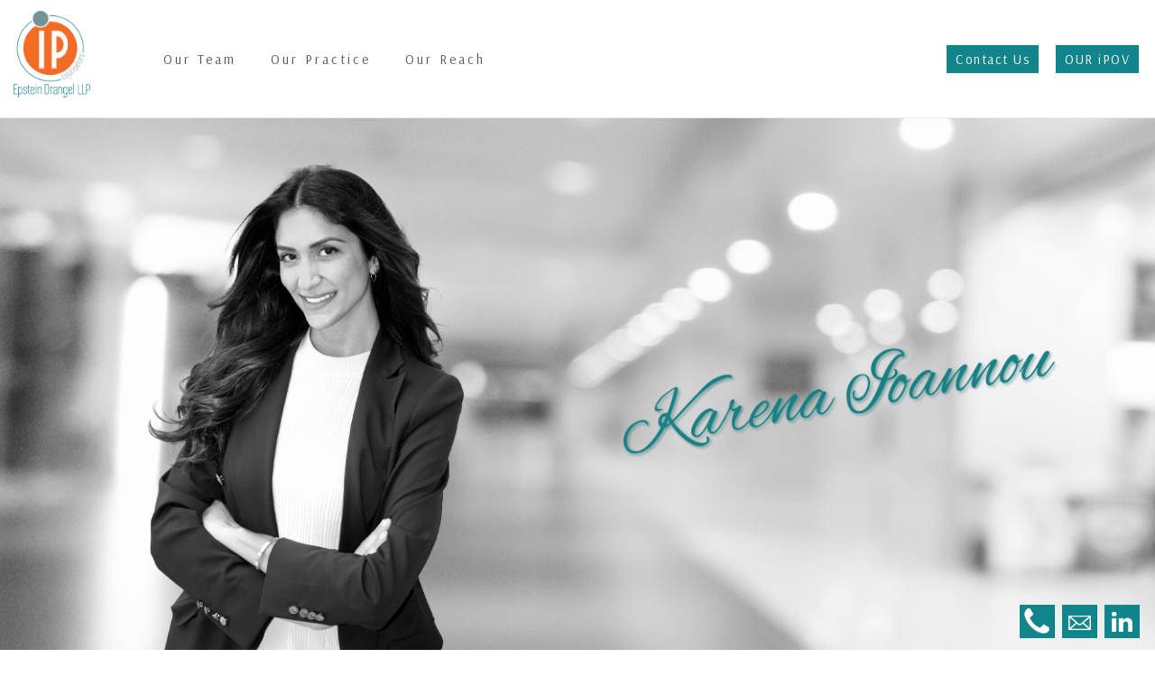

--- FILE ---
content_type: text/html; charset=UTF-8
request_url: https://ipcounselors.com/our-team/karenas-loannou/
body_size: 24321
content:
<!DOCTYPE html>
<html lang="en-US">
<head>
	
		<meta charset="UTF-8"/>
		<link rel="profile" href="http://gmpg.org/xfn/11"/>
		
				<meta name="viewport" content="width=device-width,initial-scale=1,user-scalable=yes">
		<meta name='robots' content='index, follow, max-image-preview:large, max-snippet:-1, max-video-preview:-1' />

	<!-- This site is optimized with the Yoast SEO plugin v24.0 - https://yoast.com/wordpress/plugins/seo/ -->
	<title>KARENA&#039;S IOANNOU - IP Counselors</title>
	<link rel="canonical" href="https://ipcounselors.com/our-team/karenas-loannou/" />
	<meta property="og:locale" content="en_US" />
	<meta property="og:type" content="article" />
	<meta property="og:title" content="KARENA&#039;S IOANNOU - IP Counselors" />
	<meta property="og:url" content="https://ipcounselors.com/our-team/karenas-loannou/" />
	<meta property="og:site_name" content="IP Counselors" />
	<meta property="article:modified_time" content="2021-12-24T05:58:59+00:00" />
	<meta property="og:image" content="https://ipcounselors.com/wp-content/uploads/2020/08/callus.jpg" />
	<meta name="twitter:card" content="summary_large_image" />
	<meta name="twitter:label1" content="Est. reading time" />
	<meta name="twitter:data1" content="3 minutes" />
	<script type="application/ld+json" class="yoast-schema-graph">{"@context":"https://schema.org","@graph":[{"@type":"WebPage","@id":"https://ipcounselors.com/our-team/karenas-loannou/","url":"https://ipcounselors.com/our-team/karenas-loannou/","name":"KARENA'S IOANNOU - IP Counselors","isPartOf":{"@id":"https://ipcounselors.com/#website"},"datePublished":"2021-12-17T06:37:25+00:00","dateModified":"2021-12-24T05:58:59+00:00","breadcrumb":{"@id":"https://ipcounselors.com/our-team/karenas-loannou/#breadcrumb"},"inLanguage":"en-US","potentialAction":[{"@type":"ReadAction","target":["https://ipcounselors.com/our-team/karenas-loannou/"]}]},{"@type":"BreadcrumbList","@id":"https://ipcounselors.com/our-team/karenas-loannou/#breadcrumb","itemListElement":[{"@type":"ListItem","position":1,"name":"Home","item":"https://ipcounselors.com/"},{"@type":"ListItem","position":2,"name":"Our Team","item":"https://ipcounselors.com/our-team/"},{"@type":"ListItem","position":3,"name":"KARENA&#8217;S IOANNOU"}]},{"@type":"WebSite","@id":"https://ipcounselors.com/#website","url":"https://ipcounselors.com/","name":"IP Counselors","description":"Just another WordPress site","potentialAction":[{"@type":"SearchAction","target":{"@type":"EntryPoint","urlTemplate":"https://ipcounselors.com/?s={search_term_string}"},"query-input":{"@type":"PropertyValueSpecification","valueRequired":true,"valueName":"search_term_string"}}],"inLanguage":"en-US"}]}</script>
	<!-- / Yoast SEO plugin. -->


<link rel='dns-prefetch' href='//fonts.googleapis.com' />
<link rel="alternate" type="application/rss+xml" title="IP Counselors &raquo; Feed" href="https://ipcounselors.com/feed/" />
<link rel="alternate" type="application/rss+xml" title="IP Counselors &raquo; Comments Feed" href="https://ipcounselors.com/comments/feed/" />
		<!-- This site uses the Google Analytics by MonsterInsights plugin v9.2.2 - Using Analytics tracking - https://www.monsterinsights.com/ -->
		<!-- Note: MonsterInsights is not currently configured on this site. The site owner needs to authenticate with Google Analytics in the MonsterInsights settings panel. -->
					<!-- No tracking code set -->
				<!-- / Google Analytics by MonsterInsights -->
		<script type="text/javascript">
/* <![CDATA[ */
window._wpemojiSettings = {"baseUrl":"https:\/\/s.w.org\/images\/core\/emoji\/15.0.3\/72x72\/","ext":".png","svgUrl":"https:\/\/s.w.org\/images\/core\/emoji\/15.0.3\/svg\/","svgExt":".svg","source":{"concatemoji":"https:\/\/ipcounselors.com\/wp-includes\/js\/wp-emoji-release.min.js?ver=29fbc2624a99b2ba07e69751a3b29e44"}};
/*! This file is auto-generated */
!function(i,n){var o,s,e;function c(e){try{var t={supportTests:e,timestamp:(new Date).valueOf()};sessionStorage.setItem(o,JSON.stringify(t))}catch(e){}}function p(e,t,n){e.clearRect(0,0,e.canvas.width,e.canvas.height),e.fillText(t,0,0);var t=new Uint32Array(e.getImageData(0,0,e.canvas.width,e.canvas.height).data),r=(e.clearRect(0,0,e.canvas.width,e.canvas.height),e.fillText(n,0,0),new Uint32Array(e.getImageData(0,0,e.canvas.width,e.canvas.height).data));return t.every(function(e,t){return e===r[t]})}function u(e,t,n){switch(t){case"flag":return n(e,"\ud83c\udff3\ufe0f\u200d\u26a7\ufe0f","\ud83c\udff3\ufe0f\u200b\u26a7\ufe0f")?!1:!n(e,"\ud83c\uddfa\ud83c\uddf3","\ud83c\uddfa\u200b\ud83c\uddf3")&&!n(e,"\ud83c\udff4\udb40\udc67\udb40\udc62\udb40\udc65\udb40\udc6e\udb40\udc67\udb40\udc7f","\ud83c\udff4\u200b\udb40\udc67\u200b\udb40\udc62\u200b\udb40\udc65\u200b\udb40\udc6e\u200b\udb40\udc67\u200b\udb40\udc7f");case"emoji":return!n(e,"\ud83d\udc26\u200d\u2b1b","\ud83d\udc26\u200b\u2b1b")}return!1}function f(e,t,n){var r="undefined"!=typeof WorkerGlobalScope&&self instanceof WorkerGlobalScope?new OffscreenCanvas(300,150):i.createElement("canvas"),a=r.getContext("2d",{willReadFrequently:!0}),o=(a.textBaseline="top",a.font="600 32px Arial",{});return e.forEach(function(e){o[e]=t(a,e,n)}),o}function t(e){var t=i.createElement("script");t.src=e,t.defer=!0,i.head.appendChild(t)}"undefined"!=typeof Promise&&(o="wpEmojiSettingsSupports",s=["flag","emoji"],n.supports={everything:!0,everythingExceptFlag:!0},e=new Promise(function(e){i.addEventListener("DOMContentLoaded",e,{once:!0})}),new Promise(function(t){var n=function(){try{var e=JSON.parse(sessionStorage.getItem(o));if("object"==typeof e&&"number"==typeof e.timestamp&&(new Date).valueOf()<e.timestamp+604800&&"object"==typeof e.supportTests)return e.supportTests}catch(e){}return null}();if(!n){if("undefined"!=typeof Worker&&"undefined"!=typeof OffscreenCanvas&&"undefined"!=typeof URL&&URL.createObjectURL&&"undefined"!=typeof Blob)try{var e="postMessage("+f.toString()+"("+[JSON.stringify(s),u.toString(),p.toString()].join(",")+"));",r=new Blob([e],{type:"text/javascript"}),a=new Worker(URL.createObjectURL(r),{name:"wpTestEmojiSupports"});return void(a.onmessage=function(e){c(n=e.data),a.terminate(),t(n)})}catch(e){}c(n=f(s,u,p))}t(n)}).then(function(e){for(var t in e)n.supports[t]=e[t],n.supports.everything=n.supports.everything&&n.supports[t],"flag"!==t&&(n.supports.everythingExceptFlag=n.supports.everythingExceptFlag&&n.supports[t]);n.supports.everythingExceptFlag=n.supports.everythingExceptFlag&&!n.supports.flag,n.DOMReady=!1,n.readyCallback=function(){n.DOMReady=!0}}).then(function(){return e}).then(function(){var e;n.supports.everything||(n.readyCallback(),(e=n.source||{}).concatemoji?t(e.concatemoji):e.wpemoji&&e.twemoji&&(t(e.twemoji),t(e.wpemoji)))}))}((window,document),window._wpemojiSettings);
/* ]]> */
</script>
<style id='wp-emoji-styles-inline-css' type='text/css'>

	img.wp-smiley, img.emoji {
		display: inline !important;
		border: none !important;
		box-shadow: none !important;
		height: 1em !important;
		width: 1em !important;
		margin: 0 0.07em !important;
		vertical-align: -0.1em !important;
		background: none !important;
		padding: 0 !important;
	}
</style>
<link rel='stylesheet' id='wp-block-library-css' href='https://ipcounselors.com/wp-includes/css/dist/block-library/style.min.css?ver=29fbc2624a99b2ba07e69751a3b29e44' type='text/css' media='all' />
<style id='classic-theme-styles-inline-css' type='text/css'>
/*! This file is auto-generated */
.wp-block-button__link{color:#fff;background-color:#32373c;border-radius:9999px;box-shadow:none;text-decoration:none;padding:calc(.667em + 2px) calc(1.333em + 2px);font-size:1.125em}.wp-block-file__button{background:#32373c;color:#fff;text-decoration:none}
</style>
<style id='global-styles-inline-css' type='text/css'>
body{--wp--preset--color--black: #000000;--wp--preset--color--cyan-bluish-gray: #abb8c3;--wp--preset--color--white: #ffffff;--wp--preset--color--pale-pink: #f78da7;--wp--preset--color--vivid-red: #cf2e2e;--wp--preset--color--luminous-vivid-orange: #ff6900;--wp--preset--color--luminous-vivid-amber: #fcb900;--wp--preset--color--light-green-cyan: #7bdcb5;--wp--preset--color--vivid-green-cyan: #00d084;--wp--preset--color--pale-cyan-blue: #8ed1fc;--wp--preset--color--vivid-cyan-blue: #0693e3;--wp--preset--color--vivid-purple: #9b51e0;--wp--preset--gradient--vivid-cyan-blue-to-vivid-purple: linear-gradient(135deg,rgba(6,147,227,1) 0%,rgb(155,81,224) 100%);--wp--preset--gradient--light-green-cyan-to-vivid-green-cyan: linear-gradient(135deg,rgb(122,220,180) 0%,rgb(0,208,130) 100%);--wp--preset--gradient--luminous-vivid-amber-to-luminous-vivid-orange: linear-gradient(135deg,rgba(252,185,0,1) 0%,rgba(255,105,0,1) 100%);--wp--preset--gradient--luminous-vivid-orange-to-vivid-red: linear-gradient(135deg,rgba(255,105,0,1) 0%,rgb(207,46,46) 100%);--wp--preset--gradient--very-light-gray-to-cyan-bluish-gray: linear-gradient(135deg,rgb(238,238,238) 0%,rgb(169,184,195) 100%);--wp--preset--gradient--cool-to-warm-spectrum: linear-gradient(135deg,rgb(74,234,220) 0%,rgb(151,120,209) 20%,rgb(207,42,186) 40%,rgb(238,44,130) 60%,rgb(251,105,98) 80%,rgb(254,248,76) 100%);--wp--preset--gradient--blush-light-purple: linear-gradient(135deg,rgb(255,206,236) 0%,rgb(152,150,240) 100%);--wp--preset--gradient--blush-bordeaux: linear-gradient(135deg,rgb(254,205,165) 0%,rgb(254,45,45) 50%,rgb(107,0,62) 100%);--wp--preset--gradient--luminous-dusk: linear-gradient(135deg,rgb(255,203,112) 0%,rgb(199,81,192) 50%,rgb(65,88,208) 100%);--wp--preset--gradient--pale-ocean: linear-gradient(135deg,rgb(255,245,203) 0%,rgb(182,227,212) 50%,rgb(51,167,181) 100%);--wp--preset--gradient--electric-grass: linear-gradient(135deg,rgb(202,248,128) 0%,rgb(113,206,126) 100%);--wp--preset--gradient--midnight: linear-gradient(135deg,rgb(2,3,129) 0%,rgb(40,116,252) 100%);--wp--preset--font-size--small: 13px;--wp--preset--font-size--medium: 20px;--wp--preset--font-size--large: 36px;--wp--preset--font-size--x-large: 42px;--wp--preset--spacing--20: 0.44rem;--wp--preset--spacing--30: 0.67rem;--wp--preset--spacing--40: 1rem;--wp--preset--spacing--50: 1.5rem;--wp--preset--spacing--60: 2.25rem;--wp--preset--spacing--70: 3.38rem;--wp--preset--spacing--80: 5.06rem;--wp--preset--shadow--natural: 6px 6px 9px rgba(0, 0, 0, 0.2);--wp--preset--shadow--deep: 12px 12px 50px rgba(0, 0, 0, 0.4);--wp--preset--shadow--sharp: 6px 6px 0px rgba(0, 0, 0, 0.2);--wp--preset--shadow--outlined: 6px 6px 0px -3px rgba(255, 255, 255, 1), 6px 6px rgba(0, 0, 0, 1);--wp--preset--shadow--crisp: 6px 6px 0px rgba(0, 0, 0, 1);}:where(.is-layout-flex){gap: 0.5em;}:where(.is-layout-grid){gap: 0.5em;}body .is-layout-flex{display: flex;}body .is-layout-flex{flex-wrap: wrap;align-items: center;}body .is-layout-flex > *{margin: 0;}body .is-layout-grid{display: grid;}body .is-layout-grid > *{margin: 0;}:where(.wp-block-columns.is-layout-flex){gap: 2em;}:where(.wp-block-columns.is-layout-grid){gap: 2em;}:where(.wp-block-post-template.is-layout-flex){gap: 1.25em;}:where(.wp-block-post-template.is-layout-grid){gap: 1.25em;}.has-black-color{color: var(--wp--preset--color--black) !important;}.has-cyan-bluish-gray-color{color: var(--wp--preset--color--cyan-bluish-gray) !important;}.has-white-color{color: var(--wp--preset--color--white) !important;}.has-pale-pink-color{color: var(--wp--preset--color--pale-pink) !important;}.has-vivid-red-color{color: var(--wp--preset--color--vivid-red) !important;}.has-luminous-vivid-orange-color{color: var(--wp--preset--color--luminous-vivid-orange) !important;}.has-luminous-vivid-amber-color{color: var(--wp--preset--color--luminous-vivid-amber) !important;}.has-light-green-cyan-color{color: var(--wp--preset--color--light-green-cyan) !important;}.has-vivid-green-cyan-color{color: var(--wp--preset--color--vivid-green-cyan) !important;}.has-pale-cyan-blue-color{color: var(--wp--preset--color--pale-cyan-blue) !important;}.has-vivid-cyan-blue-color{color: var(--wp--preset--color--vivid-cyan-blue) !important;}.has-vivid-purple-color{color: var(--wp--preset--color--vivid-purple) !important;}.has-black-background-color{background-color: var(--wp--preset--color--black) !important;}.has-cyan-bluish-gray-background-color{background-color: var(--wp--preset--color--cyan-bluish-gray) !important;}.has-white-background-color{background-color: var(--wp--preset--color--white) !important;}.has-pale-pink-background-color{background-color: var(--wp--preset--color--pale-pink) !important;}.has-vivid-red-background-color{background-color: var(--wp--preset--color--vivid-red) !important;}.has-luminous-vivid-orange-background-color{background-color: var(--wp--preset--color--luminous-vivid-orange) !important;}.has-luminous-vivid-amber-background-color{background-color: var(--wp--preset--color--luminous-vivid-amber) !important;}.has-light-green-cyan-background-color{background-color: var(--wp--preset--color--light-green-cyan) !important;}.has-vivid-green-cyan-background-color{background-color: var(--wp--preset--color--vivid-green-cyan) !important;}.has-pale-cyan-blue-background-color{background-color: var(--wp--preset--color--pale-cyan-blue) !important;}.has-vivid-cyan-blue-background-color{background-color: var(--wp--preset--color--vivid-cyan-blue) !important;}.has-vivid-purple-background-color{background-color: var(--wp--preset--color--vivid-purple) !important;}.has-black-border-color{border-color: var(--wp--preset--color--black) !important;}.has-cyan-bluish-gray-border-color{border-color: var(--wp--preset--color--cyan-bluish-gray) !important;}.has-white-border-color{border-color: var(--wp--preset--color--white) !important;}.has-pale-pink-border-color{border-color: var(--wp--preset--color--pale-pink) !important;}.has-vivid-red-border-color{border-color: var(--wp--preset--color--vivid-red) !important;}.has-luminous-vivid-orange-border-color{border-color: var(--wp--preset--color--luminous-vivid-orange) !important;}.has-luminous-vivid-amber-border-color{border-color: var(--wp--preset--color--luminous-vivid-amber) !important;}.has-light-green-cyan-border-color{border-color: var(--wp--preset--color--light-green-cyan) !important;}.has-vivid-green-cyan-border-color{border-color: var(--wp--preset--color--vivid-green-cyan) !important;}.has-pale-cyan-blue-border-color{border-color: var(--wp--preset--color--pale-cyan-blue) !important;}.has-vivid-cyan-blue-border-color{border-color: var(--wp--preset--color--vivid-cyan-blue) !important;}.has-vivid-purple-border-color{border-color: var(--wp--preset--color--vivid-purple) !important;}.has-vivid-cyan-blue-to-vivid-purple-gradient-background{background: var(--wp--preset--gradient--vivid-cyan-blue-to-vivid-purple) !important;}.has-light-green-cyan-to-vivid-green-cyan-gradient-background{background: var(--wp--preset--gradient--light-green-cyan-to-vivid-green-cyan) !important;}.has-luminous-vivid-amber-to-luminous-vivid-orange-gradient-background{background: var(--wp--preset--gradient--luminous-vivid-amber-to-luminous-vivid-orange) !important;}.has-luminous-vivid-orange-to-vivid-red-gradient-background{background: var(--wp--preset--gradient--luminous-vivid-orange-to-vivid-red) !important;}.has-very-light-gray-to-cyan-bluish-gray-gradient-background{background: var(--wp--preset--gradient--very-light-gray-to-cyan-bluish-gray) !important;}.has-cool-to-warm-spectrum-gradient-background{background: var(--wp--preset--gradient--cool-to-warm-spectrum) !important;}.has-blush-light-purple-gradient-background{background: var(--wp--preset--gradient--blush-light-purple) !important;}.has-blush-bordeaux-gradient-background{background: var(--wp--preset--gradient--blush-bordeaux) !important;}.has-luminous-dusk-gradient-background{background: var(--wp--preset--gradient--luminous-dusk) !important;}.has-pale-ocean-gradient-background{background: var(--wp--preset--gradient--pale-ocean) !important;}.has-electric-grass-gradient-background{background: var(--wp--preset--gradient--electric-grass) !important;}.has-midnight-gradient-background{background: var(--wp--preset--gradient--midnight) !important;}.has-small-font-size{font-size: var(--wp--preset--font-size--small) !important;}.has-medium-font-size{font-size: var(--wp--preset--font-size--medium) !important;}.has-large-font-size{font-size: var(--wp--preset--font-size--large) !important;}.has-x-large-font-size{font-size: var(--wp--preset--font-size--x-large) !important;}
.wp-block-navigation a:where(:not(.wp-element-button)){color: inherit;}
:where(.wp-block-post-template.is-layout-flex){gap: 1.25em;}:where(.wp-block-post-template.is-layout-grid){gap: 1.25em;}
:where(.wp-block-columns.is-layout-flex){gap: 2em;}:where(.wp-block-columns.is-layout-grid){gap: 2em;}
.wp-block-pullquote{font-size: 1.5em;line-height: 1.6;}
</style>
<link rel='stylesheet' id='contact-form-7-css' href='https://ipcounselors.com/wp-content/plugins/contact-form-7/includes/css/styles.css?ver=5.9.5' type='text/css' media='all' />
<link rel='stylesheet' id='rs-plugin-settings-css' href='https://ipcounselors.com/wp-content/plugins/revslider/public/assets/css/rs6.css?ver=6.1.7' type='text/css' media='all' />
<style id='rs-plugin-settings-inline-css' type='text/css'>
#rs-demo-id {}
</style>
<link rel='stylesheet' id='justicia-mikado-default-style-css' href='https://ipcounselors.com/wp-content/themes/justicia/style.css?ver=29fbc2624a99b2ba07e69751a3b29e44' type='text/css' media='all' />
<link rel='stylesheet' id='justicia-mikado-child-style-css' href='https://ipcounselors.com/wp-content/themes/justicia-child/style.css?ver=29fbc2624a99b2ba07e69751a3b29e44' type='text/css' media='all' />
<link rel='stylesheet' id='justicia-mikado-modules-css' href='https://ipcounselors.com/wp-content/themes/justicia/assets/css/modules.min.css?ver=29fbc2624a99b2ba07e69751a3b29e44' type='text/css' media='all' />
<link rel='stylesheet' id='justicia-mikado-dripicons-css' href='https://ipcounselors.com/wp-content/themes/justicia/framework/lib/icons-pack/dripicons/dripicons.css?ver=29fbc2624a99b2ba07e69751a3b29e44' type='text/css' media='all' />
<link rel='stylesheet' id='justicia-mikado-font_elegant-css' href='https://ipcounselors.com/wp-content/themes/justicia/framework/lib/icons-pack/elegant-icons/style.min.css?ver=29fbc2624a99b2ba07e69751a3b29e44' type='text/css' media='all' />
<link rel='stylesheet' id='justicia-mikado-font_awesome-css' href='https://ipcounselors.com/wp-content/themes/justicia/framework/lib/icons-pack/font-awesome/css/fontawesome-all.min.css?ver=29fbc2624a99b2ba07e69751a3b29e44' type='text/css' media='all' />
<link rel='stylesheet' id='justicia-mikado-ion_icons-css' href='https://ipcounselors.com/wp-content/themes/justicia/framework/lib/icons-pack/ion-icons/css/ionicons.min.css?ver=29fbc2624a99b2ba07e69751a3b29e44' type='text/css' media='all' />
<link rel='stylesheet' id='justicia-mikado-linea_icons-css' href='https://ipcounselors.com/wp-content/themes/justicia/framework/lib/icons-pack/linea-icons/style.css?ver=29fbc2624a99b2ba07e69751a3b29e44' type='text/css' media='all' />
<link rel='stylesheet' id='justicia-mikado-linear_icons-css' href='https://ipcounselors.com/wp-content/themes/justicia/framework/lib/icons-pack/linear-icons/style.css?ver=29fbc2624a99b2ba07e69751a3b29e44' type='text/css' media='all' />
<link rel='stylesheet' id='justicia-mikado-simple_line_icons-css' href='https://ipcounselors.com/wp-content/themes/justicia/framework/lib/icons-pack/simple-line-icons/simple-line-icons.css?ver=29fbc2624a99b2ba07e69751a3b29e44' type='text/css' media='all' />
<link rel='stylesheet' id='mediaelement-css' href='https://ipcounselors.com/wp-includes/js/mediaelement/mediaelementplayer-legacy.min.css?ver=4.2.17' type='text/css' media='all' />
<link rel='stylesheet' id='wp-mediaelement-css' href='https://ipcounselors.com/wp-includes/js/mediaelement/wp-mediaelement.min.css?ver=29fbc2624a99b2ba07e69751a3b29e44' type='text/css' media='all' />
<link rel='stylesheet' id='justicia-mikado-style-dynamic-css' href='https://ipcounselors.com/wp-content/themes/justicia/assets/css/style_dynamic.css?ver=1729669540' type='text/css' media='all' />
<link rel='stylesheet' id='justicia-mikado-modules-responsive-css' href='https://ipcounselors.com/wp-content/themes/justicia/assets/css/modules-responsive.min.css?ver=29fbc2624a99b2ba07e69751a3b29e44' type='text/css' media='all' />
<link rel='stylesheet' id='justicia-mikado-style-dynamic-responsive-css' href='https://ipcounselors.com/wp-content/themes/justicia/assets/css/style_dynamic_responsive.css?ver=1729669540' type='text/css' media='all' />
<link rel='stylesheet' id='justicia-mikado-google-fonts-css' href='https://fonts.googleapis.com/css?family=Cormorant%3A300%2C400%2C500%2C600%2C700%7CCormorant+Garamond%3A300%2C400%2C500%2C600%2C700%7COpen+Sans%3A300%2C400%2C500%2C600%2C700%7CArsenal%3A300%2C400%2C500%2C600%2C700&#038;subset=latin-ext&#038;ver=1.0.0' type='text/css' media='all' />
<link rel='stylesheet' id='js_composer_front-css' href='https://ipcounselors.com/wp-content/plugins/js_composer/assets/css/js_composer.min.css?ver=6.1' type='text/css' media='all' />
<link rel='stylesheet' id='font-awesome-css' href='https://ipcounselors.com/wp-content/plugins/popup-anything-on-click/assets/css/font-awesome.min.css?ver=2.8.4' type='text/css' media='all' />
<link rel='stylesheet' id='popupaoc-public-style-css' href='https://ipcounselors.com/wp-content/plugins/popup-anything-on-click/assets/css/popupaoc-public.css?ver=2.8.4' type='text/css' media='all' />
<script type="text/javascript" src="https://ipcounselors.com/wp-includes/js/jquery/jquery.min.js?ver=3.7.1" id="jquery-core-js"></script>
<script type="text/javascript" src="https://ipcounselors.com/wp-includes/js/jquery/jquery-migrate.min.js?ver=3.4.1" id="jquery-migrate-js"></script>
<script type="text/javascript" src="https://ipcounselors.com/wp-content/plugins/revslider/public/assets/js/revolution.tools.min.js?ver=6.0" id="tp-tools-js"></script>
<script type="text/javascript" src="https://ipcounselors.com/wp-content/plugins/revslider/public/assets/js/rs6.min.js?ver=6.1.7" id="revmin-js"></script>
<link rel="EditURI" type="application/rsd+xml" title="RSD" href="https://ipcounselors.com/xmlrpc.php?rsd" />

<link rel='shortlink' href='https://ipcounselors.com/?p=3452' />
<link rel="alternate" type="application/json+oembed" href="https://ipcounselors.com/wp-json/oembed/1.0/embed?url=https%3A%2F%2Fipcounselors.com%2Four-team%2Fkarenas-loannou%2F" />
<link rel="alternate" type="text/xml+oembed" href="https://ipcounselors.com/wp-json/oembed/1.0/embed?url=https%3A%2F%2Fipcounselors.com%2Four-team%2Fkarenas-loannou%2F&#038;format=xml" />
<meta name="cdp-version" content="1.4.9" /><meta name="generator" content="Powered by WPBakery Page Builder - drag and drop page builder for WordPress."/>
<meta name="generator" content="Powered by Slider Revolution 6.1.7 - responsive, Mobile-Friendly Slider Plugin for WordPress with comfortable drag and drop interface." />
<link rel="icon" href="https://ipcounselors.com/wp-content/uploads/2020/07/cropped-logo-1-32x32.png" sizes="32x32" />
<link rel="icon" href="https://ipcounselors.com/wp-content/uploads/2020/07/cropped-logo-1-192x192.png" sizes="192x192" />
<link rel="apple-touch-icon" href="https://ipcounselors.com/wp-content/uploads/2020/07/cropped-logo-1-180x180.png" />
<meta name="msapplication-TileImage" content="https://ipcounselors.com/wp-content/uploads/2020/07/cropped-logo-1-270x270.png" />
<script type="text/javascript">function setREVStartSize(e){			
			try {								
				var pw = document.getElementById(e.c).parentNode.offsetWidth,
					newh;
				pw = pw===0 || isNaN(pw) ? window.innerWidth : pw;
				e.tabw = e.tabw===undefined ? 0 : parseInt(e.tabw);
				e.thumbw = e.thumbw===undefined ? 0 : parseInt(e.thumbw);
				e.tabh = e.tabh===undefined ? 0 : parseInt(e.tabh);
				e.thumbh = e.thumbh===undefined ? 0 : parseInt(e.thumbh);
				e.tabhide = e.tabhide===undefined ? 0 : parseInt(e.tabhide);
				e.thumbhide = e.thumbhide===undefined ? 0 : parseInt(e.thumbhide);
				e.mh = e.mh===undefined || e.mh=="" || e.mh==="auto" ? 0 : parseInt(e.mh,0);		
				if(e.layout==="fullscreen" || e.l==="fullscreen") 						
					newh = Math.max(e.mh,window.innerHeight);				
				else{					
					e.gw = Array.isArray(e.gw) ? e.gw : [e.gw];
					for (var i in e.rl) if (e.gw[i]===undefined || e.gw[i]===0) e.gw[i] = e.gw[i-1];					
					e.gh = e.el===undefined || e.el==="" || (Array.isArray(e.el) && e.el.length==0)? e.gh : e.el;
					e.gh = Array.isArray(e.gh) ? e.gh : [e.gh];
					for (var i in e.rl) if (e.gh[i]===undefined || e.gh[i]===0) e.gh[i] = e.gh[i-1];
										
					var nl = new Array(e.rl.length),
						ix = 0,						
						sl;					
					e.tabw = e.tabhide>=pw ? 0 : e.tabw;
					e.thumbw = e.thumbhide>=pw ? 0 : e.thumbw;
					e.tabh = e.tabhide>=pw ? 0 : e.tabh;
					e.thumbh = e.thumbhide>=pw ? 0 : e.thumbh;					
					for (var i in e.rl) nl[i] = e.rl[i]<window.innerWidth ? 0 : e.rl[i];
					sl = nl[0];									
					for (var i in nl) if (sl>nl[i] && nl[i]>0) { sl = nl[i]; ix=i;}															
					var m = pw>(e.gw[ix]+e.tabw+e.thumbw) ? 1 : (pw-(e.tabw+e.thumbw)) / (e.gw[ix]);					

					newh =  (e.type==="carousel" && e.justify==="true" ? e.gh[ix] : (e.gh[ix] * m)) + (e.tabh + e.thumbh);
				}			
				
				if(window.rs_init_css===undefined) window.rs_init_css = document.head.appendChild(document.createElement("style"));					
				document.getElementById(e.c).height = newh;
				window.rs_init_css.innerHTML += "#"+e.c+"_wrapper { height: "+newh+"px }";				
			} catch(e){
				console.log("Failure at Presize of Slider:" + e)
			}					   
		  };</script>
		<style type="text/css" id="wp-custom-css">
			/*gifs css starts*/
body .mob_image-bgg {
    padding: 0 !important;
        display:none !important;
}

li#nav-menu-item-3339 {
    display: none !important;
}
ul#menu-main-navigation li a, .inner ul li a span {
    font-size: 15px !important;
}
header ul#menu-main-navigation li a span {
    font-family: Arsenal !important;
    text-transform: initial !important;
}
.mkdf-mobile-header .mkdf-mobile-nav {
    border-bottom: 0px solid #e7e7e7 !important;
}
div#search-2 {
    background: #f5f5f5;
}
.page-id-3238 .vc_gitem-zone.vc_gitem-zone-a.vc-gitem-zone-height-mode-auto.vc-gitem-zone-height-mode-auto-1-1.vc_gitem-is-link {
    background-size: contain;
	background-position: 100% 100% !important;
}
div#search-2 input {
    font-size: 16px;
}
h1, h2, h3, h4, h5, h6{
	    font-family: 'LEMON MILK' !important;
}
.mkdf-sidebar h4.mkdf-widget-title {
    font-size: 22px;
}
.single-post .mkdf-content {
    padding-top: 80px;
}
.bllggs .vc_btn3.vc_btn3-color-juicy-pink, .vc_btn3.vc_btn3-color-juicy-pink.vc_btn3-style-flat {
    color: #fff;
    background-color: #f36c25 !important;
}
.ltst h3 {
  font-size: 20.44px !important;
    line-height: 30.26px !important;
    color: #fff;
    margin: 0;
}
h3.entry-title.mkdf-post-title {
    font-family: 'LEMON MILK';
}
.bllggs .vc_custom_heading.vc_gitem-post-data h4 {
       font-family: 'LEMON MILK' !important;
    font-size: 25px;
    font-weight: 500;
}

.bllggs .vc_col-sm-12.vc_gitem-col.vc_gitem-col-align- {
    min-height: 400px;
}
.mob_image-bgg .vc_column-inner {
    padding: 0 !important;;
}
.mob_image-bgg .vc_single_image-wrapper.vc_box_border_grey, .mob_image-bgg figure.wpb_wrapper.vc_figure, .mob_image-bgg img {
    width: 100% !important;
}
/*gifs css ends*/

.mkdf-container-inner {
    margin: 0 auto;
     max-width: 1300px !important;
    width: 1300px !important;
}
.mkdf-page-header .mkdf-vertical-align-containers {
    max-width: 1300px;
    margin: auto;
}
.plx {
        background-attachment:fixed !important;
}
.extr {
    transform: rotate(-10deg);
    margin-top: 130px;
}
.hyyt {
    min-height: 600px;
}

/*homepage css starts*/
.home .mkdf-page-footer .mkdf-footer-top-holder, .home li#nav-menu-item-25, .home li#nav-menu-item-24, .home li#nav-menu-item-26 {
    display: none;
}
.mkdf-drop-down .second .inner ul li a .item_outer .item_text:after {
    background-color: rgb(17, 133, 139);
}
.mkdf-drop-down .second .inner ul li a {
    padding: 3px 31px;
}

.home .vc_row.vc_row-o-columns-middle {
    align-items: flex-start;
}

.home .vc_row.vc_row-o-full-height { min-height: 0;}

.home .mkdf-footer-bottom-inner.mkdf-full-width, .page-id-21 .mkdf-footer-bottom-inner.mkdf-full-width {
    background: white !important;
}
.home .copy p {
    color: #535151 !important;
}
.home header .mkdf-vertical-align-containers, .page-id-21 header .mkdf-vertical-align-containers {
    border-bottom: 1px solid transparent;
    background: transparent !important;
}
.hom__define {
    width: 100%;
    min-height: 100vh !important;
    min-height: 100vh !important;
    height: 100% !important;
    position: absolute;
    z-index: -1;
    top: 0;
}
.ltst h2 {
    font-size: 24.22px !important;
    line-height: 29.98px !important;
    color: #fff;
    margin: 0;
    font-family: 'Arsenal' !important;
    font-weight: bolder !important;
}
.ght_bt a {
    color: #fff !important;
    font-size: 13.79px !important;
    line-height: 26.98px !important;
    font-family: 'LEMON MILK' !important;
    background: grey;
    padding: 5px 20px;
    z-index: 999;
}
.ght_bt {
    padding: 4px 10px 2px;
    margin: -40px 0 15px 0;
}
.ltst {
    border: 2px solid #fff;
    padding: 20px 19px;
    margin-top: 30px;
    text-align: center;
}
.hom__define #video-bg-img {
       display: block;
    width: 100%;
    position: absolute;
    top: 0;
    left: 0;
    height: 100% !important;
    background: top center url("https://ipcounselors.com/wp-content/uploads/2020/10/video-bg.jpg");
    background-size: cover;
}

.page-id-21 .hom__define #video-bg-img {
  min-height: 144vh !important;
    height: auto !important;
}

.hom__define .hidden {
    display: none !important;
}

.hom__define video {
    width: 100%;
    height: 100%;
    opacity: 1;
    object-fit: cover;
}
.hom__define .vc_column-inner, .get_in .vc_column-inner {
    padding: 0 !important;
}
.hom__define:before, .get_in:before {
    content: "";
    background-image: linear-gradient(90deg, white 25%, transparent 70%) !important;
    z-index: 999;
    display: block !important;
    width: 100%;
    height: 100%;
    top: 0;
    left: 0;
    position: absolute;
}
.hom__define .vc_row, .get_in .vc_row {
    z-index: 999  !important;
    margin: 0px auto !important;
    max-width: 1300px;
}
.home header, .page-id-21 header {
    border-bottom: 2px solid transparent !important;
}
.copy {
    text-align: center;
}
.page-id-17 .copy p {
    display: inline-block;
}
.home .copy p {
    margin: 10px 0 !important;
    color:white !important;
}
.home .copy a {
    background: #11858b;
    padding: 5px 7px;
}
.three_s h1 {
    font-size: 55px;
    line-height: 50px;
    font-family: 'LEMON MILK';
    color: #535151;
}
span.dot {
    color: #f26c23;
    font-size: 70px;
}
.llp {
    margin-top: 28px !important;
    padding-bottom: 45px;
    margin-bottom: 70px !important;
}
.side_home {
    position: relative;
    width: 620px;
    right: 140px;
}

p.mbbs {
    color: #535151;
    font-size: 18.95px;
    line-height: 35px;
    margin-right: 50px;
    margin-top: 25px;
    margin-bottom: 25px;
}
.menuus ul li a {
    color: #11858b;
    font-size: 21.93px !important;
    font-weight: bold;
    letter-spacing: 1px;
    text-transform: capitalize;
    font-family: Arsenal;
}
.menuus ul li a:hover {
    color:#f26c23;
        border-bottom: 2px solid #f26c23;;
}
.menuus ul li {
    display: inline-block;
    margin-right: 25px;
}
.menuus {
    margin-top: 30px;
}

@media (min-width:1025px) {
    .home .vc_column-inner { padding-left: 0 !important; }
}
/*homepage css ends*/

/*
homepage
*/
.home .mkdf-container-inner {
    width: 100% !important;
    max-width: 100% !important;
}

.home .mkdf-grid-row {
    margin: 0 auto;
}

.home .mkdf-grid-col-12 {
    padding: 0;
}

.home section {
    margin: 0 auto !important;
    padding: 0 !important;
    padding-bottom: 100px !important;
    width: 100% !important;
    max-width: 1300px !important;
    left: 0 !important;
}

/* mobile hero layout */
@media (max-width: 600px) {
    .home .vc_column-inner > .wpb_wrapper,
    .page-id-21 .vc_column-inner > .wpb_wrapper {
        background: rgba(255,255,255,.75) !important;
        padding: 0 20px;
    }

  .home .three_s h1, .page-id-21 .appli h1 {
    margin-top: 0px !important;
}

    .home .hom__define:before,
    .page-id-21 .hom__define:before {
        background: none !important;
    }

    .page-id-21 .hom__define video {
        height: auto;
        min-height: 144vh;
    }

    .home .llp {
        margin-bottom: 0 !important;
        padding-bottom: 0 !important;
    }
}
/*
END homepage & contact video bg
*/

/*contact css starts*/

.vc_section.vc_custom_1599822499008 {
    padding: 0 !important;
    padding-top: 120px !important;
    padding-bottom: 50px !important;
    background-position: center top;
    background-size: cover;
    background-repeat: no-repeat;
}
.get_in .vc_row {
    width: 100%;
}
.get_in .vc_column_container {
        z-index:999 !important;
}
.appli h1 {
    font-size: 55px;
    line-height: 60px;
    color: #4d4d4d;
    font-family: 'LEMON MILK';
}
.appli {
    margin-bottom: 45px !important;
}
p.tough {
    color: #3d3b3b;
    font-size: 20px;
    margin-bottom: 40px;
    width: 97%;
}
.C_Form label {
    color: #675f58;
    font-weight: 500 !important;
    font-size: 20px !important;
    font-family: 'Arsenal';
}
.C_Form span.gfield_required {
    display: none;
}
.C_Form input[type="text"], .C_Form textarea {
    background: white;
    border: none;
    box-shadow: 0 0 6px 0px #e5e5e5;
}
.C_Form input[type="text"] {
    height: 55px;
    margin-bottom: 0px !important;
    width: 80% !important;
}
.C_Form textarea {
    height: 170px !important;
    width: 85% !important;
}
.name_C, .email_c {
    width: 75%;
}
.C_Form input[type="submit"] {
    font-size: 15.57px !important;
    background: #11858b;
    color: white;
    border: none;
    letter-spacing: 1px;
    font-family: 'LEMON MILK';
    font-weight: 200;
    padding: 15px 55px;
}
.C_Form .gform_footer.top_label {
    margin: 0px;
}
.brace.edllp .braceL {
    width: 30%;
    float: left;
    padding-left: 40px;
}
.brace.edllp .braceR {
    width: 62%;
    float: right;
}
.brace.ipcb .braceL {
    width: 30%;
        float: left;
}
.brace.ipcb .braceR {
    width: 65%;
    float: left;
}
.brace.ipcb:before {
    content: "";
    position: absolute;
    background: #ffffff;
    left: -6px;
    top: 0;
    width: 10px;
    border-top: 4px solid #11858b;
    height: 98%;
}
h4.bigger {
    margin: 0px;
    font-size: 30px;
    color: #11858b;
}
.brace p {
    margin: 0px;
    font-size: 20px;
    line-height: 30px;
}
.brace img {
    margin-top: 25px;
    width: 140px;
}
.brace {
    background: white !important;
    width: 100%;
    float: left;
    min-height: 250px;
    border-top: 4px solid #11858b;
    box-shadow: 0 0 6px 0px #e5e5e5;
    padding-top: 25px;
}

/* mobile contact us */
@media (max-width: 600px) {
    /* hero */
    .page-id-21 .appli { margin-bottom: 0 !important; }

    .page-id-21 .vc_column-inner { margin-top: 30px; }

    .page-id-21 .C_Form input[type="text"],
    .page-id-21 .C_Form input[type="submit"],
    .page-id-21 .C_Form textarea {
        width: 100% !important;
    }

    /* bottom content */
    .brace.ipcb:before { background: transparent !important; }

    .page-id-21 footer .widget.widget-text p:first-child { color: #000; }
}
/*contact css ends*/

/*team css starts*/
.miids img {
    margin-bottom: 50px !important;
}
.member h1 {
    color: #636563;
    text-align: center;
    margin: 40px 0 50px 0 !important;
    font-family: 'LEMON MILK';
    font-weight: 200;
}
.mason_nery h4 {
    color: #7d7d7d;
    font-size: 16px;
    font-family: 'LEMON MILK';
    margin: 0px auto;
    font-weight: 200;
        width: 100%;
    -webkit-transition: .6s cubic-bezier(.215,.61,.355,1);
    -moz-transition: .6s cubic-bezier(.215,.61,.355,1);
    transition: .6s cubic-bezier(.215,.61,.355,1);
    background-size: 0 100%;
    background-repeat: no-repeat;
    background-image: linear-gradient(transparent calc(100% - 1px),currentColor 1px);
}
.mason_nery:hover.mason_nery h4 {
    background-size: 100% 100%;
}
.mason_nery:hover.mason_nery img {
    box-shadow: 0 0 24px 0 rgba(16,49,50,.24);
    -webkit-transform: translate(0,-5px);
    -moz-transform: translate(0,-5px);
    transform: translate(0,-5px);
}
.mason_nery p {
    margin-bottom: 5px;
    margin-top: 0px;
}
.mason_nery img {
    width: 100%;
    transition: .5s ease all;
}
.conten p {
    margin: 0px;
}
.conten2 {
    margin: -30px 0 0 0 !important;
}
.conten p a,
.conten p {
    color:#7d7d7d;
    font-size: 14px;
    line-height: 24px;
    transition:.9s all ease;
     width: 100%;
    -webkit-transition: .6s cubic-bezier(.215,.61,.355,1);
    -moz-transition: .6s cubic-bezier(.215,.61,.355,1);
    transition: .6s cubic-bezier(.215,.61,.355,1);
    background-size: 0 100%;
    background-repeat: no-repeat;
    background-image: linear-gradient(transparent calc(100% - 1px),currentColor 1px);
}

.page-id-17 .conten {
    padding-left: 20px !important;
    padding-right: 20px !important;
}

.page-id-17 .fit3 .conten, 
.page-id-17 .fit6 .conten, {
    padding-left: 25px !important;
    padding-right: 25px !important;
}


.page-id-17 .conten .oppo,
.page-id-17 .conten p:nth-child(2) {
    font-size: 18px;
    line-height: 28px;
}
.page-id-17 .written-data .alg.conten p {
    font-size: 18px;
    line-height: 28px;
}
.page-id-17 .written-data .conten {
    padding-left: 50px !important;
    padding-right: 50px !important;
}

.page-id-17 .written-data .conten p {
    font-size: 20px;
    line-height: 30px;
}

.page-id-17 .fit3 .conten {
    padding-left: 50px !important;
    padding-right: 50px !important;
}
.page-id-17 .fit6 .conten {
    padding-left: 40px !important;
    padding-right: 40px !important;
}

.page-id-17 .alg .conten p {
    font-size: 18px;
    line-height: 28px;
}

.page-id-17 .conten.alg {
    padding-left: 50px !important;
    padding-right: 50px !important;
}

.page-id-17 .conten.alg p {
    font-size: 18px;
    line-height: 28px;
}

.page-id-17 .conten.alg11 p {
    font-size: 18px;
    line-height: 28px;
}

.page-id-17 .conten.alg11 {
    padding-left: 30px !important;
    padding-right: 30px !important;
}

.page-id-17 .alg2 .conten p {
    font-size: 20px;
    line-height: 30px;
}

.page-id-17 .alg2 .conten {
    padding-left: 50px !important;
    padding-right: 50px !important;
}
 
.page-id-17 .fit3 .conten p,
.page-id-17 .fit6 .conten p {
    font-size: 20px;
    line-height: 30px;
}

@media(max-width: 1000px) and (min-width: 768px) {
    .page-id-17 .written-data .conten p,
    .page-id-17 .fit3 .conten p,
    .page-id-17 .fit6 .conten p {
        font-size: 24px;
        line-height: 35px;
    }

    .page-id-17 .alg2 .conten {
        padding-left: 10px !important;
        padding-right: 10px !important;
    }

    .page-id-17 .conten.alg {
        padding-bottom: 15px !important;
        padding-bottom: 0 !important;
    }

    .page-id-17 .conten.alg p:last-child { margin-bottom: 10px !important; }
}

@media(max-width: 767px) {
    .page-id-17 .written-data.miids .conten {
        padding-left: 70px !important;
        padding-right: 70px !important;
        padding-bottom: 0 !important;
    }
	.ltst {
    border: 2px solid #111111;
}
	.ltst h2, .ltst h3 {
   color:  #111111;
}
    .page-id-17 .conten.alg,
    .page-id-17 .fit3 .conten,
    .page-id-17 .fit6 .conten {
        padding-left: 20px !important;
        padding-right: 20px !important;
        padding-bottom: 0 !important;
    }

    .page-id-17 .conten.alg p:last-child,
    .page-id-17 .fit3 .conten p:last-child,
    .page-id-17 .fit6 .conten p:last-child {
        margin-bottom: 10px !important;
    }
}

@media (max-width: 600px) {
    .page-id-17 .conten.alg {
        padding-left: 30px !important;
        padding-right: 30px !important;
    }

    .page-id-17 .written-data.miids .conten,
    .page-id-17 .conten.alg {
        padding-bottom: 0 !important;
    }
}

@media(max-width: 1350px) and (min-width: 1001px) {
    .page-id-17 .written-data .alg.conten p,
    .page-id-17 .written-data .conten p {
        font-size: 14px;
        line-height: 22px;
    }

    .alg.conten p:nth-child(2) {
        margin-bottom: 35px !important;
    }

    .page-id-17 .alg2 .conten p,
    .page-id-17 .fit3 .conten p,
    .page-id-17 .fit6 .conten p {
        font-size: 16px;
        line-height: 27px;
    }

    .page-id-17 .conten.alg11 {
        padding-left: 15px !important;
        padding-right: 15px !important;
    }

    .page-id-17 .conten.alg,
    .page-id-17 .fit3 .conten,
    .page-id-17 .fit6 .conten {
        padding-left: 20px !important;
        padding-right: 20px !important;
    }

    .page-id-17 .conten.alg11 p,
    .page-id-17 .conten.alg p {
        font-size: 14px;
        line-height: 22px;
    }
}

/*
.conten:hover.conten p a {
    background-size: 100% 100%;
        transition:.9s all ease;
}
*/
.conten {
    background: #fbfbfb;
    border: 1px solid #e7e7e7;
    padding: 55px 0px 35px 0px !important;
    height: 299px;
}
.pb {
    margin-bottom: 25px !important;
}
.mason_nery, .conten {
    text-align: center;
    display: block;
}
.fifty .vc_column-inner, .fifty1 .vc_column-inner {
    padding: 0px;
}
.fit1, .fit3 {
    width: 48.5%;
    float: left;
}
.fit2, .fit4, .fit5 {
    width: 48.5%;
    float: right;
}
.fit6 {
    width: 48.5%;
    float: left;
}
.fit7, .fit8  {
    width: 48.5%;
    float: right;
}
.fit9  {
    width: 100%;
    float: left;
}
.fit6 .conten, .fit3 .conten {
    height: 777px;
}
.mason_nery {
    margin-bottom: 50px !important;
}
.image-data, .fifty, .fifty1, .written-data {
    padding-top: 0px !important;
    padding-bottom: 0px !important;
}
body .oppo {
    margin-top: 40px !important;
    margin-bottom: 65px !important;
}
body .alg p.conten2 {
    margin-bottom: 40px !important;
}
.conten.alg {
    padding-top: 10px !important;
    height: 362px;
    padding-bottom: 20px !important;
}
.alg img {
    margin-bottom: 22px !important;
}
body .oppo1 {
    margin-top: 20px !important;
    margin-bottom: 0 !important;
}
body .alg11.conten {
    padding-top: 12px !important;
    height: 340px;
}

body .alg11.conten p:first-child {
    margin-bottom: 40px;
}

.vc_custom_1602875009374.repest,
.vc_custom_1602874918272.repest,
.vc_custom_1602874787377.repest,
.vc_custom_1602874659893.repest,
.vc_custom_1602874914304.repest,
.vc_custom_1602869795993.repest,
.vc_custom_1603116401731.repest,
.vc_custom_1602874783728.repest,
.vc_custom_1602873899097.repest {

    background-position: top center !important;

}
/*team css ends*/

/*header css starts*/
.home header, .page-id-21 header {
    border-bottom: 2px solid transparent !important;
    background: transparent;
    position: absolute;
    top: 0;
}
.home header .mkdf-page-header .mkdf-fixed-wrapper.fixed .mkdf-menu-area, .home header .mkdf-fixed-wrapper, .page-id-21 header .mkdf-page-header .mkdf-fixed-wrapper.fixed .mkdf-menu-area, .page-id-21 header .mkdf-fixed-wrapper {
    background: transparent !important;
}
.home header .mkdf-menu-area.mkdf-menu-right, .page-id-21 header .mkdf-menu-area.mkdf-menu-right {
    background: transparent !important;
}
header .mkdf-logo-wrapper a img {
    padding: 12px 0;
}
.second ul li a span {
    font-size: 12px;
    color: #818181;
}
.mkdf-drop-down .second {
    top: 75%;
    box-shadow: 0px 0px 5px 0px #dedede;
}
.mkdf-drop-down .second .inner, .mkdf-drop-down .narrow .second .inner ul, .mkdf-drop-down .second .inner ul li a .item_outer {
    width: 200px;
}
.rit a {
    padding-right: 0px !important;
}
header ul#menu-main-navigation li a span {
    font-family: 'LEMON MILK';
}
header .mkdf-position-left:before {
    display: none !important;
}
header .mkdf-vertical-align-containers .mkdf-position-right {
    float: left;
    margin-left: 5%;
    width: 88% !important;
    text-align: left;
}
.rit a span {
    background: #11858b;
    color: white;
    padding: 2px 5px;
    font-weight: 300;
    letter-spacing: 1.5px;
}
header .mkdf-position-right-inner, header nav.mkdf-main-menu.mkdf-drop-down.mkdf-default-nav {
    width: 100% !important;
}
.rit {
    float: right !important;
}
header {
   border-bottom: 1px solid #ececec;
}
/*header css ends*/

/*footer css starts*/
.home .mkdf-page-footer {
    background: transparent;
    position: absolute;
    bottom: 0;
    z-index: 9999;
}

.home .mkdf-page-footer .mkdf-grid-col-12 {
	padding-top: 0 !important;
}
.home .mkdf-page-footer .mkdf-footer-bottom-holder {
    background: transparent;
    border-color: #047e85;
    border-width: 0px;
}
.home .mkdf-footer-bottom-inner.mkdf-full-width {
    background: transparent !important;
}
footer ul#menu-footer-navigation li a {
    font-size: 11px;
    text-transform: uppercase;
    font-family: 'LEMON MILK';
    letter-spacing: 1px;
}
footer ul#menu-footer-navigation li a:hover {
    color: white;
    text-decoration: none;
}
footer .widget.widget_nav_menu ul li a:after{
    display:none;
}
footer ul#menu-footer-navigation li {
    display: inline-block;
    margin: 0 15px;
      padding:0px;
}
.copy p {
    margin:0 4px !important;
}
.copy p, .copy p a, footer a.paoc-popup.popupaoc-link {
    font-size: 11px !important;
    text-align: center;
    line-height: 20px;
    font-weight: 200;
    font-family: 'LEMON MILK';
    color: white !important;
    letter-spacing: 1px;
}
.mkdf-page-footer .mkdf-footer-bottom-holder .mkdf-footer-bottom-inner.mkdf-full-width {
    padding: 12px 40px;
}
.mkdf-page-footer .mkdf-footer-top-holder .mkdf-footer-top-inner.mkdf-full-width {
    padding: 0px 40px;
}
footer .mkdf-footer-top-holder {
    height: 55px !important;
}
footer ul#menu-footer-navigation {
    margin-top: 15px;
}
/*footer css ends*/

/*network css starts*/
.out_net h1, .protect h1 {
    text-align: center;
    font-family: 'LEMON MILK';
    font-weight: 100;
}
.eventts .mkdf-row-grid-section {
    width: 1300px;
}
.join-row {
    border-top: 5px solid #11858b;
    box-shadow: 0 0 5px 0px #efefef;
    padding-top: 55px;
    padding-bottom: 85px;
}
.nine {
    text-align: end;
    width: 67%;
    float: right;
}
.nine h2 {
    position: relative;
}
.nine h2:before {
    content: "";
    width: 10px;
    height: 10px;
    background: #f47938;
    border-radius: 50%;
    position: absolute;
    right: -14px;
    bottom: 3px;
}
.neww h6 {
    color: #057f85;
    margin: 0px;
}
.neww p {
    font-size: 15.34px;
    color: #057f85;
    margin: 0px;
    line-height: 26px;
}
p.date {
    color: #ff6e11;
}
.eve {
    margin-top: 22px;
}
.neww {
    width: 70%;
    position: relative;
    padding-left: 70px;
}
.neww a {
    font-size: 15.34px;
    color: white;
    background: #11858b;
    padding: 8px 15px;
}
.neww:before {
    content: "";
    position: absolute;
    top: 0;
    left: 35px;
    background: #edf1f1;
    width: 1px;
    height: 150px;
}
.neww:after {
    content: "";
    position: absolute;
    top: 0;
    left: 35px;
    background: #f36d21;
    width: 2px;
    height: 30px;
}
.intro.wpb_column.vc_column_container.vc_col-sm-6 {
    width: 40%;
}
.data.wpb_column.vc_column_container.vc_col-sm-6 {
    width: 60%;
}
h4.mapplic-tooltip-title {
    display: none;
}
.map_min h6, .map_min p {
    margin: 0px;
    font-size: 14.34px;
}

.map_min p {
    position: relative !important;
    padding-left: 12px;
}

.map_min p::before {
    content: '';
    width: 5px;
    height: 5px;
    background: #11858b;
    border-radius: 50%;
    position: absolute;
    top: 8px;
    left: 0;
}

.mapplic-tooltip-body {
    background: #fefefe;
}
.mapplic-tooltip:after {
    border-color: #fefefe transparent transparent transparent !important;
}
.map_min h6 {
    color: #f36c25;
}
.mapplic-tooltip-content {
    max-height: 160px;
}
.paoc-popup-modal-cnt {
    padding: 20px 25px 40px 25px;
}

@media (max-width: 600px) {

    .eventts .nine {
        width: 100%;
        text-align: left;
        margin-bottom: 20px !important;
    }

    .eventts .nine h2 {
        display: inline-block;
    }
}
/*network css ends*/

/*practice css starts*/
.gloss h1 {
    font-family: 'LEMON MILK';
    margin: 45px 0 !important;
}
body .inter_ect {
    background-repeat: no-repeat;
    background-size: cover;
}
.glo {
    position:relative;
}
.inter_ect {
    border-top: 2px dotted #11858b;
}
.wit:hover {
    box-shadow: 0 0 24px 0 rgba(16,49,50,.24);
    -webkit-transform: translate(0,-5px);
    -moz-transform: translate(0,-5px);
    transform: translate(0,-5px);
}
.wit {
    background: #ffffffe6;
    border-left: 5px solid #11858b;
    transition: .5s ease all;
    width: 370px;
    margin: auto;
    height: 250px;
}
.enforces {
    padding: 10px 20px 10px 15px;
}
.enforces h3 {
    font-size: 39px;
    color: #103456;
    font-family: 'LEMON MILK';
    margin-bottom: 35px;
    text-align:center;
}
.enforces ul li a {
    color: #769196;
    font-size: 21px;
    letter-spacing: -1px;
    position: relative;
    padding-left: 10px;
    font-weight: 600;
}
.enforces ul li a:hover {
    color: #f26c23;
    text-decoration: underline;
}
.enforces ul li a:before {
    content: "";
    background: url(/wp-content/uploads/2020/07/arrow.png) no-repeat;
    position: absolute;
    top: 8px;
    left: -5px;
    width: 100%;
    height: 100%;
}
.enforces ul li {
    display: block;
    border-bottom: 1px dotted black;
    margin: 5px 0;
    padding-bottom: 3px;
}
.enforces ul li:last-child {
    border: none;
}
/*practice css ends*/

/*protect css starts*/
.transmark-main h2 {
    font-weight: 200;
    color: #4a4645;
    font-family: 'LEMON MILK';
}

p.hhfd {
    line-height: 32px;
    margin: 0 auto;
    color: #6b6b6b;
}
p.kju {
    margin-top: 0;
    line-height: 32px;
}
.transmark-main1::before {
    content: "";
    position: absolute;
    background: #11858b;
    width: 2px;
    height: 100%;
    left: -20px;
    top: 6px;
    z-index:999;
}
.transmark-main1 {
    position: relative;
}

.mkdf-container-inner.clearfix {
    padding-top: 0px !important;
    padding-bottom: 0px !important;
}
div#cercle-top::before {
    content: "";
    position: absolute;
    background: #fff;
    width: 43px;
    height: 43px;
    left: 48%;
    transform: rotate(45deg);
    top: -24px;
}
/*protect css ends*/

/*enforce css starts*/
.tellus h2, .glob h2 {
    font-size: 54.44px;
    font-family: 'LEMON MILK';
    color: #636563;
    font-weight: 300;
}
.glob h2, .glob p {
    color: white !important;
}
.glob {
    width: 80%;
    padding-top: 50px;
    padding-bottom: 100px;
}
.repest {
    background-repeat: no-repeat !important;
    background-position: center !important;
    background-size: cover !important;
}
.tellus {
    margin-top: 60px;
    margin-bottom: 110px !important;
    width: 88%;
    position: relative;
}
.cms h2 {
    font-size: 32px;
    font-family: 'LEMON MILK';
    color: #636563;
    font-weight: 300;
}
.cms_complet p {
    margin: 0px;
}
.before_Y {
    position: relative;
    padding-left: 75px;
}
.before_Y:before {
    content: "Y";
    position: absolute;
    top: 30px;
    left: 0;
    font-family: Arsenal;
    font-size: 117px;
    color: #11858b;
}
.cms_Contain {
    position: relative;
}
.cms_Contain:before {
    content: "";
    position: absolute;
    top: 6px;
    left: -20px;
    width: 2px;
    height: 100%;
    background: #11858b;
        z-index:9999;
}
/*enforce css starts*/

/*define css starts*/
.def_main_heading {
    border-bottom: 2px dotted #11858b;
}
.bth h2 {
    color: white;
    font-family: 'LEMON MILK';
    font-weight: 200;
    margin-top: 25px;
}
.bth {
    width: 98%;
}
.bth p {
    color: white;
}
.color_bg_sect {
    background-repeat: no-repeat;
    background-size: cover;
    background-position: center;
}
.gloss h1 {
    font-weight: 300;
}
.licn h2 {
    font-family: 'LEMON MILK';
    font-weight: 200;
    color: #474444;
}
.bmw p {
    margin: 0px;
}

.mkdf-container-inner {
    margin: 0 auto;
     max-width: 1300px !important;
    width: 1300px !important;
}
.mkdf-page-header .mkdf-vertical-align-containers {
    max-width: 1300px;
    margin: auto;
}
.plx {
        background-attachment:fixed !important;
}
.extr {
    transform: rotate(-10deg);
    margin-top: 130px;
}

/*homepage css starts*/
.home .mkdf-page-footer .mkdf-footer-top-holder, .home li#nav-menu-item-25, .home li#nav-menu-item-24, .home li#nav-menu-item-26 {
    display: none;
}
.mkdf-drop-down .second .inner ul li a .item_outer .item_text:after {
    background-color: rgb(17, 133, 139);
}
.mkdf-drop-down .second .inner ul li a {
    padding: 3px 31px;
}

.home .mkdf-footer-bottom-inner.mkdf-full-width, .page-id-21 .mkdf-footer-bottom-inner.mkdf-full-width {
    background: white !important;
}
.home .copy p {
    color: #535151 !important;
}
.home header .mkdf-vertical-align-containers, .page-id-21 header .mkdf-vertical-align-containers {
    border-bottom: 1px solid transparent;
    background: transparent !important;
}
.hom__define {
    width: 100%;
    min-height: 100vh !important;
    min-height: 100vh !important;
    height: 100% !important;
    position: absolute;
    z-index: -1;
    top: 0;
}

.hom__define video {
    width: 100%;
    height: 100%;
    opacity: 1;
    object-fit: cover;
}
.hom__define .vc_column-inner, .get_in .vc_column-inner {
    padding: 0 !important;
}
.hom__define:before, .get_in:before {
    content: "";
    background-image: linear-gradient(90deg, white 25%, transparent 70%) !important;
    z-index: 999;
    display: block !important;
    width: 100%;
    height: 100%;
    top: 0;
    left: 0;
    position: absolute;
}
.hom__define .vc_row, .get_in .vc_row {
    z-index: 999  !important;
    margin: 0px auto !important;
    max-width: 1300px;
}
.home header, .page-id-21 header {
    border-bottom: 2px solid transparent !important;
}
.copy {
    text-align: center;
}
.page-id-17 .copy p {
    display: inline-block;
}
.home .copy p {
    margin: 10px 0 !important;
    color:white !important;
}
.home .copy a {
    background: #11858b;
    padding: 5px 7px;
}

.llp {
    margin-top: 28px !important;
    padding-bottom: 45px;
    margin-bottom: 70px !important;
}
.side_home {
    position: relative;
    width: 620px;
    right: 140px;
}
p.mbbs {
    color: #535151;
    font-size: 18.95px;
    line-height: 35px;
    margin-right: 50px;
    margin-top: 25px;
    margin-bottom: 25px;
}
li.listtt1, li.listtt2 {
    border-right: 3px solid #f26c23;
    padding-right: 25px;
}
.menuus ul li a {
    color: #11858b;
    font-size: 21.93px !important;
    font-weight: bold;
    letter-spacing: 1px;
    text-transform: capitalize;
    font-family: Arsenal;
}
.menuus ul li a:hover {
    color:#f26c23;
        border-bottom: 2px solid #f26c23;;
}
.menuus ul li {
    display: inline-block;
    margin-right: 25px;
}
.menuus {
    margin-top: 30px;
}
/*homepage css ends*/

/*contact css starts*/
.page-id-21 .vc_section[data-vc-full-width]>.vc_row {
	max-width: 1300px;
	width: 100%;
	margin-left: auto;
	margin-right: auto;
}

@media (min-width: 1350px) {
	.page-id-21 .vc_column_container>.vc_column-inner { padding-left: 0 !important; }
}

.page-id-21 .brace.ipcb:before {
	display: none;	
}

.get_in .vc_row {
    width: 100%;
}
.get_in .vc_column_container {
        z-index:999 !important;
}

.appli {
    margin-bottom: 45px !important;
}
p.tough {
    color: #3d3b3b;
    font-size: 20px;
    margin-bottom: 40px;
    width: 97%;
}
.C_Form label {
    color: #675f58;
    font-weight: 500 !important;
    font-size: 20px !important;
    font-family: 'Arsenal';
}
.C_Form span.gfield_required {
    display: none;
}
.C_Form input[type="text"], .C_Form textarea {
    background: white;
    border: none;
    box-shadow: 0 0 6px 0px #e5e5e5;
}
.C_Form input[type="text"] {
    height: 55px;
    margin-bottom: 0px !important;
    width: 80% !important;
}
.C_Form textarea {
    height: 170px !important;
    width: 85% !important;
}
.name_C, .email_c {
    width: 75%;
}
.C_Form input[type="submit"] {
    font-size: 15.57px !important;
    background: #11858b;
    color: white;
    border: none;
    letter-spacing: 1px;
    font-family: 'LEMON MILK';
    font-weight: 200;
    padding: 15px 55px;
}
.C_Form .gform_footer.top_label {
    margin: 0px;
}
.brace.edllp .braceL {
    width: 30%;
    float: left;
    padding-left: 40px;
}
.brace.edllp .braceR {
    width: 62%;
    float: right;
}
.brace.ipcb .braceL {
    width: 30%;
        float: left;
}
.brace.ipcb .braceR {
    width: 65%;
    float: left;
}
.brace.ipcb:before {
    content: "";
    position: absolute;
    background: #ffffff;
    left: -6px;
    top: 0;
    width: 10px;
    border-top: 4px solid #11858b;
    height: 98%;
}
h4.bigger {
    margin: 0px;
    font-size: 30px;
    color: #11858b;
}
.brace p {
    margin: 0px;
    font-size: 20px;
    line-height: 30px;
}
.brace img {
    margin-top: 25px;
    width: 140px;
}
.brace {
    background: white !important;
    width: 100%;
    float: left;
    min-height: 250px;
    border-top: 4px solid #11858b;
    box-shadow: 0 0 6px 0px #e5e5e5;
    padding-top: 25px;
}
/*contact css ends*/

/*team css starts*/
.miids img {
    margin-bottom: 50px !important;
}
.member h1 {
    color: #636563;
    text-align: center;
    margin: 40px 0 50px 0 !important;
    font-family: 'LEMON MILK';
    font-weight: 200;
}
.mason_nery h4 {
    color: #7d7d7d;
    font-size: 16px;
    font-family: 'LEMON MILK';
    margin: 0px auto;
    font-weight: 200;
        width: 100%;
    -webkit-transition: .6s cubic-bezier(.215,.61,.355,1);
    -moz-transition: .6s cubic-bezier(.215,.61,.355,1);
    transition: .6s cubic-bezier(.215,.61,.355,1);
    background-size: 0 100%;
    background-repeat: no-repeat;
    background-image: linear-gradient(transparent calc(100% - 1px),currentColor 1px);
}
.mason_nery:hover.mason_nery h4 {
    background-size: 100% 100%;
}
.mason_nery:hover.mason_nery img {
    box-shadow: 0 0 24px 0 rgba(16,49,50,.24);
    -webkit-transform: translate(0,-5px);
    -moz-transform: translate(0,-5px);
    transform: translate(0,-5px);
}
.mason_nery p {
    margin-bottom: 5px;
    margin-top: 0px;
}
.mason_nery img {
    width: 100%;
    transition: .5s ease all;
}
.conten p {
    margin: 0px;
}
.conten2 {
    margin: -30px 0 0 0 !important;
}
.conten p a {
    color:#7d7d7d;
    transition:.9s all ease;
     width: 100%;
    -webkit-transition: .6s cubic-bezier(.215,.61,.355,1);
    -moz-transition: .6s cubic-bezier(.215,.61,.355,1);
    transition: .6s cubic-bezier(.215,.61,.355,1);
    background-size: 0 100%;
    background-repeat: no-repeat;
    background-image: linear-gradient(transparent calc(100% - 1px),currentColor 1px);
}
/*
.conten:hover.conten p a {
    background-size: 100% 100%;
        transition:.9s all ease;
}
*/
.conten {
    background: #fbfbfb;
    border: 1px solid #e7e7e7;
    padding: 55px 0px 35px 0px !important;
    height: 299px;
}
.pb {
    margin-bottom: 25px !important;
}
.mason_nery, .conten {
    text-align: center;
    display: block;
}
.fifty .vc_column-inner, .fifty1 .vc_column-inner {
    padding: 0px;
}
.fit1, .fit3 {
    width: 48.5%;
    float: left;
}
.fit2, .fit4, .fit5 {
    width: 48.5%;
    float: right;
}
.fit6 {
    width: 48.5%;
    float: left;
}
.fit7, .fit8  {
    width: 48.5%;
    float: right;
}
.fit9  {
    width: 100%;
    float: left;
}
.fit6 .conten, .fit3 .conten {
    height: 777px;
}
.mason_nery {
    margin-bottom: 50px !important;
}
.image-data, .fifty, .fifty1, .written-data {
    padding-top: 0px !important;
    padding-bottom: 0px !important;
}
body .oppo {
    margin-top: 70px !important;
    margin-bottom: 65px !important;
}
body .alg p.conten2 {
    margin-bottom: 40px !important;
}
.conten.alg {
    padding-top: 10px !important;
    height: 362px;
    padding-bottom: 20px !important;
}
.alg img {
    margin-bottom: 22px !important;
}
body .oppo1 {
    margin-top: 10px !important;
    margin-bottom: 0 !important;
}
body .alg11.conten {
    padding-top: 12px !important;
    height: 340px;
}
.bspg {
    position: relative;
    top: -40px;
}
/*team css ends*/

/*header css starts*/
.home header, .page-id-21 header {
    border-bottom: 2px solid transparent !important;
    background: transparent;
    position: absolute;
    top: 0;
}
.home header .mkdf-page-header .mkdf-fixed-wrapper.fixed .mkdf-menu-area, .home header .mkdf-fixed-wrapper, .page-id-21 header .mkdf-page-header .mkdf-fixed-wrapper.fixed .mkdf-menu-area, .page-id-21 header .mkdf-fixed-wrapper {
    background: transparent !important;
}
.home header .mkdf-menu-area.mkdf-menu-right, .page-id-21 header .mkdf-menu-area.mkdf-menu-right {
    background: transparent !important;
}
header .mkdf-logo-wrapper a img {
    padding: 12px 0;
}
.second ul li a span {
    font-size: 12px;
    color: #818181;
}
.mkdf-drop-down .second {
    top: 75%;
    box-shadow: 0px 0px 5px 0px #dedede;
}
.mkdf-drop-down .second .inner, .mkdf-drop-down .narrow .second .inner ul, .mkdf-drop-down .second .inner ul li a .item_outer {
    width: 200px;
}
.rit a {
    padding-right: 0px !important;
}
header ul#menu-main-navigation li a span {
    font-family: 'LEMON MILK';
}
header .mkdf-position-left:before {
    display: none !important;
}
header .mkdf-vertical-align-containers .mkdf-position-right {
    float: left;
    margin-left: 5%;
    width: 88% !important;
    text-align: left;
}
.rit a span {
    background: #11858b;
    color: white;
    padding: 2px 5px;
    font-weight: 300;
    letter-spacing: 1.5px;
}
header .mkdf-position-right-inner, header nav.mkdf-main-menu.mkdf-drop-down.mkdf-default-nav {
    width: 100% !important;
}
.rit {
    float: right !important;
}
header {
   border-bottom: 1px solid #ececec;
}
/*header css ends*/

/*footer css starts*/
.home .mkdf-page-footer {
    background: transparent;
    position: absolute;
    bottom: 0;
}
.home .mkdf-page-footer .mkdf-footer-bottom-holder {
    background: transparent;
    border-color: #047e85;
    border-width: 0px;
}
.home .mkdf-footer-bottom-inner.mkdf-full-width, .page-id-21 .mkdf-footer-bottom-inner.mkdf-full-width {
    background: transparent !important;
}
footer ul#menu-footer-navigation li a {
    font-size: 11px;
    text-transform: uppercase;
    font-family: 'LEMON MILK';
    letter-spacing: 1px;
	  color: #19808e;
}
footer ul#menu-footer-navigation li a:hover {
    color: #575757;
    text-decoration: none;
}
footer .widget.widget_nav_menu ul li a:after{
    display:none;
}
footer ul#menu-footer-navigation li {
    display: inline-block;
    margin: 0 15px;
      padding:0px;
}
.copy p {
    margin:0 4px !important;
}
.copy p, .copy p a, footer a.paoc-popup.popupaoc-link {
    font-size: 11px !important;
    text-align: center;
    line-height: 20px;
    font-weight: 200;
    font-family: 'LEMON MILK';
    color: #575757 !important;
    letter-spacing: 1px;
}
.mkdf-page-footer .mkdf-footer-bottom-holder .mkdf-footer-bottom-inner.mkdf-full-width {
    padding: 12px 40px;
}
.mkdf-page-footer .mkdf-footer-top-holder .mkdf-footer-top-inner.mkdf-full-width {
    padding: 0px 40px;
}
footer .mkdf-footer-top-holder {
    height: 55px !important;
}
footer ul#menu-footer-navigation {
    margin-top: 15px;
}
.mkdf-page-footer .mkdf-footer-bottom-holder .mkdf-footer-bottom-inner a:hover, .mkdf-page-footer .mkdf-footer-bottom-holder .mkdf-footer-bottom-inner p:hover {
    color: #575757 !important;
}
/*footer css ends*/

/*network css starts*/
.out_net h1, .protect h1 {
    text-align: center;
    font-family: 'LEMON MILK';
    font-weight: 100;
}
.eventts .mkdf-row-grid-section {
    width: 1300px;
}
.join-row {
    border-top: 5px solid #11858b;
    box-shadow: 0 0 5px 0px #efefef;
    padding-top: 55px;
    padding-bottom: 85px;
}
.nine {
    text-align: end;
    width: 67%;
    float: right;
}
.nine h2 {
    position: relative;
}
.nine h2:before {
    content: "";
    width: 10px;
    height: 10px;
    background: #f47938;
    border-radius: 50%;
    position: absolute;
    right: -14px;
    bottom: 3px;
}
.neww h6 {
    color: #057f85;
    margin: 0px;
}
.neww p {
    font-size: 15.34px;
    color: #057f85;
    margin: 0px;
    line-height: 26px;
}
p.date {
    color: #ff6e11;
}
.eve {
    margin-top: 22px;
}
.neww {
    width: 70%;
    position: relative;
    padding-left: 70px;
}
.neww a {
    font-size: 15.34px;
    color: white;
    background: #11858b;
    padding: 8px 15px;
}
.neww:before {
    content: "";
    position: absolute;
    top: 0;
    left: 35px;
    background: #edf1f1;
    width: 1px;
    height: 150px;
}
.neww:after {
    content: "";
    position: absolute;
    top: 0;
    left: 35px;
    background: #f36d21;
    width: 2px;
    height: 30px;
}
.intro.wpb_column.vc_column_container.vc_col-sm-6 {
    width: 40%;
}
.data.wpb_column.vc_column_container.vc_col-sm-6 {
    width: 60%;
}
h4.mapplic-tooltip-title {
    display: none;
}
.map_min h6, .map_min p {
    margin: 0px;
    font-size: 14.34px;
}
.mapplic-tooltip-body {
    background: #fefefe;
}
.mapplic-tooltip:after {
    border-color: #fefefe transparent transparent transparent !important;
}
.map_min h6 {
    color: #f36c25;
}
.mapplic-tooltip-content {
    max-height: 160px;
}
.paoc-popup-modal-cnt {
    padding: 20px 25px 40px 25px;
}

@media (max-width: 600px) {

    .eventts .nine {
        width: 100%;
        text-align: left;
        margin-bottom: 20px !important;
    }

    .eventts .nine h2 {
        display: inline-block;
    }
}
/*network css ends*/

/*practice css starts*/
.gloss h1 {
    font-family: 'LEMON MILK';
    margin: 45px 0 !important;
}
body .inter_ect {
    background-repeat: no-repeat;
    background-size: cover;
}
.glo {
    position:relative;
}
.inter_ect {
    border-top: 2px dotted #11858b;
}
.wit:hover {
    box-shadow: 0 0 24px 0 rgba(16,49,50,.24);
    -webkit-transform: translate(0,-5px);
    -moz-transform: translate(0,-5px);
    transform: translate(0,-5px);
}
.wit {
    background: #ffffffe6;
    border-left: 5px solid #11858b;
    transition: .5s ease all;
    width: 370px;
    margin: auto;
    height: 250px;
}
.enforces {
    padding: 10px 20px 10px 15px;
}
.enforces h3 {
    font-size: 39px;
    color: #103456;
    font-family: 'LEMON MILK';
    margin-bottom: 35px;
    text-align:center;
}
.enforces ul li a {
    color: #769196;
    font-size: 21px;
    letter-spacing: -1px;
    position: relative;
    padding-left: 10px;
    font-weight: 600;
}
.enforces ul li a:hover {
    color: #f26c23;
    text-decoration: underline;
}
.enforces ul li a:before {
    content: "";
    background: url(/wp-content/uploads/2020/07/arrow.png) no-repeat;
    position: absolute;
    top: 8px;
    left: -5px;
    width: 100%;
    height: 100%;
}
.enforces ul li {
    display: block;
    border-bottom: 1px dotted black;
    margin: 5px 0;
    padding-bottom: 3px;
}
.enforces ul li:last-child {
    border: none;
}
/*practice css ends*/

/*protect css starts*/
p.hhfd {
    line-height: 32px;
    margin: 0 auto;
    color: #6b6b6b;
}
p.kju {
    margin-top: 0;
    line-height: 32px;
}

.mkdf-container-inner.clearfix {
    padding-top: 0px !important;
    padding-bottom: 0px !important;
}
div#cercle-top::before {
    content: "";
    position: absolute;
    background: #fff;
    width: 43px;
    height: 43px;
    left: 48%;
    transform: rotate(45deg);
    top: -24px;
}
/*protect css ends*/

/*enforce css starts*/
.tellus h2, .glob h2 {
    font-size: 54.44px;
    font-family: 'LEMON MILK';
    color: #636563;
    font-weight: 300;
}
.glob h2, .glob p {
    color: white !important;
}
.glob {
    width: 80%;
    padding-top: 50px;
    padding-bottom: 100px;
}
.repest {
    background-repeat: no-repeat !important;
    background-position: center !important;
    background-size: cover !important;
}
.tellus {
    margin-top: 60px;
    margin-bottom: 110px !important;
    width: 88%;
    position: relative;
}
.cms h2 {
    font-size: 32px;
    font-family: 'LEMON MILK';
    color: #636563;
    font-weight: 300;
}
.cms_complet p {
    margin: 0px;
}
.before_Y {
    position: relative;
    padding-left: 75px;
}
.before_Y:before {
    content: "Y";
    position: absolute;
    top: 30px;
    left: 0;
    font-family: Arsenal;
    font-size: 117px;
    color: #11858b;
}
/*enforce css starts*/

/*define css starts*/
.def_main_heading {
    border-bottom: 2px dotted #11858b;
}
.bth h2 {
    color: white;
    font-family: 'LEMON MILK';
    font-weight: 200;
    margin-top: 25px;
}
.bth {
    width: 98%;
}
.bth p {
    color: white;
}
.color_bg_sect {
    background-repeat: no-repeat;
    background-size: cover;
    background-position: center;
}
.gloss h1 {
    font-weight: 300;
}
.licn h2 {
    font-family: 'LEMON MILK';
    font-weight: 200;
    color: #474444;
}
.bmw p {
    margin: 0px;
}

.draftt {
    position: relative;
}
.draftt:before {
    content: "";
    position: absolute;
    top: 6px;
    left: -20px;
    width: 2px;
    height: 100%;
    background: #11858b;
        z-index:9999;
}
/*define css ends*/

/*team inner pages css starts*/
.naaame h1 {
    font-family: 'Alex Brush' !important;
    font-size: 134.07px;
    text-transform: inherit;
    color: #11858b;
    transform: rotate(-10deg);
    position: relative;
    top: 200px;
}
.socios ul li {
    display: inline-block;
    margin: 0 2px;
}
.relate {
    position: relative;
}
.socios {
    position: absolute;
    right: 35px;
    bottom: 15px;
}
.about_ip_taem p {
    color: #769196;
    font-size: 16px;
    margin-bottom: 20px;
    margin-top: 0;
}
.orange_onec {
    color: #f26c23 !important;
    font-size: 22px !important;
    margin-bottom: 10px !important;
    text-transform: inherit;
    margin: 0;
    line-height: 30px;
}
.or_btn a {
    color: #f7a789;
    font-size: 12px;
    border: 1px solid #f7a789;
    padding: 16px 50px;
    font-family: 'LEMON MILK';
    letter-spacing: 2px;
}
.or_btn {
    margin-top: 45px;
}
.toch {
    text-align: center;
}
.toch h2 {
    font-size: 52px;
    color: white;
    margin-bottom: 50px;
    text-transform: inherit;
}
.toch ul li {
    display: inline-block;
    margin: 0 8px;
}
.toch ul li a {
    color: #818181;
    border: 1px solid white;
    font-size: 12px;
    padding: 20px 80px;
    font-family: 'LEMON MILK';
    letter-spacing: 2px;
    background: white;
}
.page-id-1774 .naaame h1 {
    font-size: 116px;
}
.page-id-1772 .naaame h1 {
    font-size: 128px;
}
.page-id-718 .naaame h1 {
    font-size: 122px;
}
.page-id-719 .naaame h1 {
    font-size: 102px;
}
.page-id-717 .naaame h1 {
    font-size: 122px;
}
.page-id-704 .naaame h1, .page-id-709 .naaame h1 {
    font-size: 128px;
}
.page-id-716 .naaame h1 {
    font-size: 95px;
}
.page-id-707 .naaame h1 {
    font-size: 118px;
}
.page-id-708 .naaame h1 {
    font-size: 106px;
}

@media (max-width: 600px) {
    .repest.plx {
        background-attachment: scroll !important;
    }
}
/*team inner pages css ends*/
li#mobile-menu-item-3339 {
    display: none;
}
.page-id-11 li#mobile-menu-item-3339 {
    display: block !important;
}
/*responsive css starts*/
@media (max-width:1024px) {
body .hyyt {
        display:none !important;
}
	.ltst h3 {
    font-size: 17.2px !important;
    line-height: 27.2px !important;
}
	.ltst h2 {
    font-size: 20.91px !important;
    line-height: 26.56px !important;
}
	.ltst {
    padding: 20px 10px;
}
.ght_bt a {
    font-size: 11.79px !important;
    line-height: 22.98px !important;
    padding: 7px 10px;
}
	.rit {
    float: left !important;
    width: 100%;
}
body .mob_image-bgg {
        display:block !important;
}
span.dt, span.dts {
    font-size: 55px !important;
    line-height: 0 !important;
}
span.dtt {
    font-size: 28px !important;
    line-height: 0 !important;
}
header .mkdf-mobile-logo-wrapper img {
        width: 70px !important;
    height: 85px !important;
    padding: 5px 0;
}
.home header, .page-id-2251 header {
    position: absolute;
    top: 0;
    left: 0;
    right: 0;
}
.home footer, .page-id-2251 footer {
    position: absolute;
    bottom: 0;
}
.mkdf-mobile-header .mkdf-mobile-nav ul ul li a {
    font-size: 13px;
}
.mkdf-mobile-header .mkdf-mobile-logo-wrapper a {
    height: 85px !important;
}
.mkdf-mobile-header .mkdf-vertical-align-containers .mkdf-position-right {
    max-width: 20px;
    position: absolute;
    top: 0;
    right: 0;
}
.mkdf-mobile-header .mkdf-mobile-header-inner {
    height: 100px;
}
.rit a span {
    background: white;
    color: #656565;
        padding:0px;
}
.rit {
    float: left !important;
}
}
@media (max-width:544px) {
footer .mkdf-footer-top-holder {
    height: 80px !important;
}
}
@media (max-width:552px) {
footer ul#menu-footer-navigation li {
    margin: 0 14px;
}
}
@media (max-width:1071px) and (min-width:1025px) {
header .mkdf-vertical-align-containers .mkdf-position-right {
    width: 85% !important;
}
}
@media (max-width:420px) {
.brace.edllp .braceL, .brace.edllp .braceR, .brace.ipcb .braceL, .brace.ipcb .braceR {
    width: 100%;
}
.wit {
    width: 90% !important;
}
.brace img {
    margin-top: 0;
    padding-left: 10px;
}
.brace .braceL, .brace .braceR {
    padding: 0 15px;
}
.brace.edllp .braceL {
    padding-left: 0px;
}
.brace.edllp .braceR {
    float: left;
}
}
@media (max-width:640px) {
.C_Form input[type="submit"] {
    padding: 15px 35px;
    width: 135px !important;
}
}

@media (max-width:430px) {
    /* Mobile Specific Images for 'protect' page */
    body .vc_custom_1598535163716 {
        /*background-image: url(https://ipcounselors.com/wp-content/uploads/2020/11/pencil.jpg) !important;*/
        background-position: bottom left !important;
    }

    body .vc_custom_1598535121676 {
        background-position: center !important;
        /*background-image: url(https://ipcounselors.com/wp-content/uploads/2020/11/Books.jpg) !important;*/
    }

    /* Mobile Specific Changes for IP Litigation Page */
    body .vc_custom_1598893184742 {
        background-position: center left !important;
    }
}
@media (max-width:500px) {
body .trade, body .patent {
    padding-top: 0px !important;
    padding-bottom: 20px !important;
}


body .mapplicc.vc_custom_1594053268706 .mkdf-row-grid-section {
    width: 100% !important;
}

body .mapplic-portrait.mapplic-element {
    height: 250px !important;
}
body .mapplic-portrait.mapplic-element .mapplic-container {
    max-height: 250px !important;
}
body .coppss {
    padding-top: 0px !important;
    padding-bottom: 50px !important;
}
}
@media (max-width:767px) {
.mob_image-bgg .socios {
    right: 15px;
    position: absolute;
    bottom: 0;
}
.mob_image-bgg .socios img {
    width: 25px !important;
}
.full_descript .vc_row {
    max-width: 400px;
    margin: auto !important;
}
body .fifty.wpb_column.vc_column_container.vc_col-sm-6, body .fifty1.wpb_column.vc_column_container.vc_col-sm-6 {
    margin: 0 15px;
}
body .partition_form {
    max-width: 370px !important;
    margin: auto !important;
}
.image-data {
    margin-bottom: 0px !important;
}
.fit6 .conten, .fit3 .conten, .conten.alg, .conten.alg11 {
    height: auto;
    margin-bottom: 30px;
}
.conten.alg {
    padding-top: 55px !important;
}
.alg2 .conten {
    height: auto;
    margin-bottom: 25px;
}
.alg img {
    margin-bottom: 25px !important;
}

body .dwana {
    margin-bottom: 0px !important;
}
body .oppo {
    margin-top: 0px !important;
    margin-bottom: 40px !important;
}
.conten {
    padding: 55px 10px 35px 10px !important;
}
.fit1, .fit3, .fit2, .fit4, .fit5, .fit6, .fit7, .fit8, .fit9  {
    width: 100%;
    float: left;
}
.partition_form {
    margin: 0 10px !important;
}
.page-id-1772 .naaame h1 {
    font-size: 50px;
}
.page-id-1774 .naaame h1 {
    font-size: 45px;
}
.page-id-716 .naaame h1 {
    font-size: 36px;
}
.page-id-719 .naaame h1 {
    font-size: 38px;
}
.page-id-708 .naaame h1 {
    font-size: 40px;
}
.page-id-704 .naaame h1 {
    font-size: 50px;
}
.page-id-717 .naaame h1,
.page-id-707 .naaame h1 {
    font-size: 46px;
}
.page-id-709 .naaame h1, .page-id-718 .naaame h1 {
    font-size: 48px;
}
.brace.ipcb {
    padding: 5px 0px 0px 0px;
    border-top: 0px;
}
.brace.ipcb:before {
    background: #ffffff;
    left: 15px;
    top: -6px;
    border-top: none;
    height: 10px;
    right: 15px;
        width:auto;
}
body.page-id-704 .gets {
    padding-left: 0 !important;
    padding-right: 0px !important;
}
.naaame h1 {
    font-size: 50px;
    top: 0;
}
.brace.ipcb .braceR {
    width: 65%;
    float: left;
    padding-bottom: 35px;
}
body .gets {
    padding-top: 45px !important;
    padding-bottom: 45px !important;
}
.toch h2 {
    font-size: 40px;
    line-height: 40px;
}
.toch ul li a {
    padding: 15px;
}
.toch ul li {
    margin-bottom: 35px;
}
.naaame {
    margin-top: 50px !important;
}
.socios {
    position: relative;
    float: right;
    margin-top: 20px;
    right:0px;
}
body .color_bg_sect {
    padding-bottom: 60px !important;
}
body .dwn_Side {
    padding-top: 50px !important;
    padding-bottom: 50px !important;
}

body .inter_ect {
    padding-top: 55px !important;
    padding-bottom: 55px !important;
}
.wit {
    margin-bottom: 25px !important;
}
body .get_in {
    padding-top: 130px !important;
    padding-bottom: 130px !important;
}
.appli h1 {
    font-size: 28px;
}
.brace.edllp .braceR {
    margin-bottom: 20px;
}
.C_Form label {
    font-size: 18px !important;
}
.name_C, .email_c {
    width: 100%;
}
.map__of {
    margin-bottom: 20px !important;
}
p.tough {
    font-size: 18px;
    margin-bottom: 25px;
    width: 100%;
}
.intro.wpb_column.vc_column_container.vc_col-sm-6, .data.wpb_column.vc_column_container.vc_col-sm-6 {
    width: 100%;
}

.llp {
    margin-left: 0px;
    margin-right: 0px;
}
.hom__define .vc_column-inner {
    padding: 0 15px !important;
}
.get_in .vc_column-inner {
    padding: 0 15px !important;
}
.menuus ul li {
    margin-right: 10px;
}
.side_home {
    width: 100%;
    right: 0;
    padding-bottom: 100px;
}
.neww:before, .neww:after {
    left: 0;
}
.neww {
    width: 100%;
    padding-left: 15px;
}
.nine h2:before {
    width: 8px;
    height: 8px;
    right: -10px;
}
.written-data {
    margin-bottom: 30px !important;
}
.pb {
    margin-bottom: 0px !important;
}
body .vc_custom_1594722430206 {
    padding-bottom: 30px !important;
}
.alg3 {
    margin-bottom: 0px !important;
}
}
@media (max-width:500px)  {
.three_s h1 {
    font-size: 30px;
    line-height: 20px;
}
li.listtt1, li.listtt2 {
    padding-right: 8px;
}
.menuus ul li a {
    font-size: 16px !important;
    letter-spacing: 0px;
}
.side_home {
    width: 100%;
    right: 0;
    padding-bottom: 100px;
}
}
@media (max-width:767px) and (min-width:740px) {
.wit {
    width: 400px !important;
}
}
@media (max-width:767px) and (min-width:421px) {
.brace {
    min-height: auto;
}
.brace img {
    margin-top: 10px;
}
.brace.edllp .braceL {
    padding-left: 6px;
}
.brace.edllp .braceR {
    float: left;
}
.brace p {
    font-size: 18px;
    line-height: 28px;
}
h4.bigger {
    font-size: 28px;
}
}
@media (max-width:1000px) {
.hom__define, .get_in {
    height: auto;
}
.tellus h2, .glob h2 {
    font-size: 25px;
    margin: 0px;
}
.tellus {
    margin-top: 25px;
    margin-bottom: 60px !important;
    width: 100%;
}
body .anty {
    padding-top: 70px !important;
    padding-bottom: 65px !important;
}
.glob {
    width: 100%;
    padding-top: 30px;
    padding-bottom: 60px;
}
.tellus h2, .glob h2, .cms h2 {
    font-size: 24px;
    margin: 0px;
}

.hom__define:before, .get_in:before {
    background-image: linear-gradient(90deg, white 10%, #ffffff4f) !important;
}
.home header {
    position: absolute;
    top: 0;
    left: 0;
    right: 0;
}
.home footer {
    position: absolute;
    bottom: 0;
}
    .mkdf-container-inner {
    max-width: 100% !important;
    width: 100% !important;
}
.vc-row {
    width: 100%;
}
.eventts .mkdf-row-grid-section {
    width: 90%;
    margin: auto;
}
section.vc_section.eventts.vc_custom_1594048286504 {
    padding-top: 50px !important;
    padding-bottom: 35px !important;
}
body .trade, body .patent, body .coppss {
    padding-top: 0px !important;
    padding-bottom: 50px !important;
}
.mkdf-container-inner {
    width: 100%;
}
}
@media (max-width:1000px) and (min-width:768px) {
.full_descript .vc_row {
    max-width: 768px;
    margin: 0 auto;
}
.nine h2:before {
    width: 8px;
    height: 8px;
}
.fit1, .fit3, .fit6 {
    width: 46.5%;
    float: left;
}
.fit2, .fit4, .fit5, .fit7, .fit8 {
    width: 46.5%;
    float: right;
}
.fit3 .conten, .fit6 .conten {
    height: 814px;
}
.fifty.wpb_column.vc_column_container.vc_col-sm-6, .fifty1.wpb_column.vc_column_container.vc_col-sm-6 {
    width: 100%;
}
body .alg11.conten {
    height: 340px;
}
.alg3 {
    width: 100%;
}
body .partition_form {
    max-width: 738px !important;
    margin: auto !important;
}
.conten.alg {
    padding-top: 55px !important;
    height: auto;
    padding-bottom: 35px !important;
    margin-bottom: 85px;
}
.alg img {
    margin-bottom: 30px !important;
}
.conten {
    padding: 55px 10px 35px 10px !important;
}
body .oppo1 {
    margin-bottom: 0 !important;
}
.page-id-1772 .naaame h1 {
    font-size: 72px;
}
.page-id-1776 .toch ul li a {
    padding: 20px 50px;
}
.page-id-1774 .naaame h1 {
    font-size: 65px;
}
.page-id-716 .naaame h1 {
    font-size: 52px;
}
.page-id-719 .naaame h1 {
    font-size: 56px;
}
.page-id-708 .naaame h1 {
    font-size: 60px;
}
.page-id-718 .naaame h1 {
    font-size: 72px;
}
.page-id-704 .naaame h1 {
    font-size: 70px;
}
.page-id-707 .naaame h1, .page-id-717 .naaame h1 {
    font-size: 66px;
}
.page-id-709 .naaame h1 {
    font-size: 70px;
}
.page-id-708 .toch ul li a, .page-id-718 .toch ul li a, .page-id-716 .toch ul li a, .page-id-719 .toch ul li a {
    padding: 20px 55px;
}
.get_in .vc_row {
    width: 100%;
}
.socios {
    right: 10px;
}
.naaame h1 {
    font-size: 70px;
    top: 110px;
}
.toch ul li a {
    padding: 20px 60px;
}
body .inter_ect {
    padding-bottom: 100px !important;
}
.wit {
    width: 30%;
}
.enforces h3 {
    font-size: 30px;
}
.enforces ul li a:before {
    top: 4px;
}
.enforces ul li a {
    font-size: 18px;
}

p.tough {
    font-size: 18px;
    margin-bottom: 20px;
    width: 100%;
}
h4.bigger {
    font-size: 21px;
}
body .get_in {
    padding-top: 130px !important;
    padding-bottom: 130px !important;
}
.brace p {
    font-size: 15px;
    line-height: 25px;
}
.side_home {
    width: 100%;
    right: 0;
    top: 70px;
}
.hom__define .vc_column-inner {
    padding: 0 15px !important;
}
.get_in {
    padding: 0 15px !important;
}
.brace.edllp .braceL {
    padding-left: 10px;
}
.brace {
    min-height: 260px;
}
.menuus {
    margin-top: 0px;
}
.menuus ul li {
    margin-right: 8px;
}
.menuus ul li a {
    font-size: 13px !important;
}
.hom__define:before, .get_in:before {
    content: "";
    background-image: linear-gradient(90deg, white 25%, transparent ) !important;
}
p.mbbs {
    font-size: 15px;
    line-height: 25px;
    margin-right: 0px;
}
li.listtt1, li.listtt2 {
    padding-right: 12px;
}
.written-data.wpb_column.vc_column_container.vc_col-sm-3, .image-data.wpb_column.vc_column_container.vc_col-sm-3 {
    width: 50% !important;
}
section.vc_section.full_descript.vc_custom_1594722430206 {
    width: 730px;
    margin-left: auto;
    margin-right: auto;
}
.conten {
    height: 320px;
}
.written-data, .image-data {
    margin-bottom: 30px !important;
}
.pb {
    margin-bottom: 0px !important;
}

}
@media (max-width:1200px) and (min-width:1001px) {

element.style {
}
#content .wpb_alert p:last-child, #content .wpb_text_column :last-child, #content .wpb_text_column p:last-child, .wpb_alert p:last-child, .wpb_text_column :last-child, .wpb_text_column p:last-child {
    margin-bottom: 0;
}
.nine {
    width: 65%;
}
.nine h2:before {
    width: 8px;
    height: 8px;
}
.tellus h2, .glob h2 {
    font-size: 28px;
        margin:0px;
}
.tellus, .glob {
    width: 100%;
}
.cms h2 {
    font-size: 25px;
        margin:0px;
}
body .inter_ect {
    padding-bottom: 150px !important;
}
.wit {
    width: 30%;
}

body .trade, body .patent, body .coppss {
    padding-top: 0px !important;
    padding-bottom: 50px !important;
}

}
@media (max-width:1300px) and (min-width:1201px) {

.cms h2 {
        font-size:30px;
}
.transmark-main {
    width: 95%;
}
.transmark-main.third {
    width: 94%;
}
}
@media (max-width:1350px) and (min-width:1301px) {

.cms h2 {
        font-size:30px;
}

}
@media (max-width:1350px) and (min-width:1001px) {
.full_descript {
    max-width: 960px;
    margin: auto;
}
.page-id-1772 .naaame h1 {
    font-size: 96px;
}
.page-id-716 .naaame h1 {
    font-size: 70px;
}
.page-id-1774 .naaame h1 {
    font-size: 85px;
}
.page-id-719 .naaame h1 {
    font-size: 75px;
}
.page-id-708 .naaame h1 {
    font-size: 80px;
}
.page-id-704 .naaame h1 {
    font-size: 90px;
}
.page-id-717 .naaame h1 {
    font-size: 90px;
}
.page-id-707 .naaame h1 {
    font-size: 88px;
}
.page-id-718 .naaame h1, .page-id-709 .naaame h1 {
    font-size: 95px;
}
.socios {
    right: 15px;
}
.get_in .vc_row {
    width: 100%;
}
.get_in {
    padding: 0 15px !important;
}
.brace.edllp .braceL {
    padding-left: 20px;
}
.naaame h1 {
    font-family: 'Alex Brush' !important;
    font-size: 90px;
}
section.vc_section.full_descript.vc_custom_1594722430206 {
    width: 930px;
    margin-left: auto;
    margin-right: auto;
}

.conten.alg {
    height: 254px !important;
}
body .alg p.conten2 {
    margin-bottom: 28px !important;
}
body .alg11.conten {
    height: 264px;
    padding-top: 5px !important;
}
.menuus ul li a {
    font-size: 18px !important;
}
.conten {
    padding: 15px 5px !important;
    height: 250px;
}
.fit6 .conten, .fit3 .conten {
    height: 628px;
}
.llp {
    margin-left: 15px;
}
}
@media (min-width:1001px) {
.written-data .vc_column-inner, .image-data .vc_column-inner {
    padding:0px;
}
.transmark-main {
    width: 85%;
}
.transmark-main1 {
    width: 92%;
}
.transmark-main.third {
    width: 82%;
}
}
@media(min-width: 1072px) and (max-width: 1227px){
header .mkdf-vertical-align-containers .mkdf-position-right {
    width: 85% !important;
}
}
@media(min-width: 1278px){
    .mkdf-page-header .mkdf-vertical-align-containers {
    padding: 0;
}
}
@media(min-width: 1100px) and (max-width: 1300px){
    .mkdf-page-header .mkdf-vertical-align-containers {
    padding: 0 15px;
}
}
@media(min-width: 1025px) and (max-width: 1350px){
.hom__define {
    height: auto;
}
.nine {
    width: 290px;
}
}

@media (max-width:1300px) and (min-width:1001px) {
        .mkdf-container-inner {
    max-width: 100% !important;
    width: 100% !important;
}
li.listtt1, li.listtt2 {
    padding-right: 22px;
}
.menuus ul li {
    margin-right: 15px;
}
.eventts .mkdf-row-grid-section {
    width: 90%;
    margin: auto;
}
.mkdf-container-inner {
    width: 100%;
}
.side_home {
    width: 380px;
    right: 0px;
    top: 0;
}
p.mbbs {
    margin: 0;
    font-size: 18px !important;
}
.menuus {
    margin-top: 0;
}
}
@media(min-width: 1301px) and (max-width:1500px) {
.llp {
    margin-top: 20px !important;
}
p.mbbs {
    font-size: 18px;
    line-height: 32px;
}
.menuus {
    margin-top: 15px;
}
.menuus ul li a {
    font-size: 13px;
}
.llp {
    padding-bottom: 20px;
    margin-bottom: 45px !important;
}
.side_home {
    width: 100%;
    right: 70px;
}
}
/*responsive css ends*/

/*define css ends*/

/*team inner pages css starts*/
.naaame h1 {
    font-family: 'Alex Brush' !important;
    font-size: 134.07px;
    text-transform: inherit;
    color: #11858b;
    transform: rotate(-10deg);
    position: relative;
    top: 200px;
}
.socios ul li {
    display: inline-block;
    margin: 0 2px;
}
.relate {
    position: relative;
}
.socios {
    position: absolute;
    right: 35px;
    bottom: 15px;
}
.about_ip_taem p {
    color: #769196;
    font-size: 16px;
    margin-bottom: 20px;
    margin-top: 0;
}
.orange_onec {
    color: #f26c23 !important;
    font-size: 22px !important;
    margin-bottom: 10px !important;
    text-transform: inherit;
    margin: 0;
}
.or_btn a {
    color: #f7a789;
    font-size: 12px;
    border: 1px solid #f7a789;
    padding: 16px 50px;
    font-family: 'LEMON MILK';
    letter-spacing: 2px;
}
.or_btn {
    margin-top: 45px;
}
.toch {
    text-align: center;
}
.toch h2 {
    font-size: 52px;
    color: white;
    margin-bottom: 50px;
    text-transform: inherit;
}
.toch ul li {
    display: inline-block;
    margin: 0 8px;
}
.toch ul li a {
    color: #818181;
    border: 1px solid white;
    font-size: 12px;
    padding: 20px 80px;
    font-family: 'LEMON MILK';
    letter-spacing: 2px;
    background: white;
}
.page-id-17 .alg2 .oppo1 { margin-bottom: 20px !important; }
.page-id-1774 .naaame h1 {
    font-size: 116px;
}
.page-id-1772 .naaame h1 {
    font-size: 128px;
}
.page-id-718 .naaame h1 {
    font-size: 122px;
}
.page-id-719 .naaame h1 {
    font-size: 102px;
}
.page-id-717 .naaame h1 {
    font-size: 122px;
}
.page-id-704 .naaame h1, .page-id-709 .naaame h1 {
    font-size: 128px;
}
.page-id-716 .naaame h1 {
    font-size: 95px;
}
.page-id-707 .naaame h1 {
    font-size: 118px;
}
.page-id-708 .naaame h1 {
    font-size: 106px;
}
/*team inner pages css ends*/

/*responsive css starts*/
@media (max-width:332px) {
	body .alg11.conten {
    height: 390px;
}
}
@media (max-width:1024px) {
span.dt, span.dts {
    font-size: 55px !important;
    line-height: 0 !important;
}
		.home header, .page-id-21 header, .home header .mkdf-fixed-wrapper {
    background: white !important;
}
	.mkdf-page-header .mkdf-fixed-wrapper.fixed {
    background: #fff !important;
}
			 header{
    background: white !important;
}
span.dtt {
    font-size: 28px !important;
    line-height: 0 !important;
}
header .mkdf-mobile-logo-wrapper img {
        width: 70px !important;
    height: 85px !important;
    padding: 5px 0;
}
.home header, .page-id-2251 header {
    position: absolute;
    top: 0;
    left: 0;
    right: 0;
}
.home footer, .page-id-2251 footer {
    position: absolute;
    bottom: 0;
}
.mkdf-mobile-header .mkdf-mobile-nav ul ul li a {
    font-size: 13px;
}
.mkdf-mobile-header .mkdf-mobile-logo-wrapper a {
    height: 85px !important;
}
.mkdf-mobile-header .mkdf-vertical-align-containers .mkdf-position-right {
    max-width: 20px;
    position: absolute;
    top: 0;
    right: 0;
}
.mkdf-mobile-header .mkdf-mobile-header-inner {
    height: 100px;
}
.rit a span {
    background: white;
    color: #656565;
        padding:0px;
}
.rit {
    float: left !important;
}
	
}
@media (max-width:544px) {
footer .mkdf-footer-top-holder {
    height: 80px !important;
}
}
@media (max-width:552px) {
footer ul#menu-footer-navigation li {
    margin: 0 14px;
}
}
@media (max-width:1071px) and (min-width:1025px) {
header .mkdf-vertical-align-containers .mkdf-position-right {
    width: 85% !important;
}
}
@media (max-width:420px) {
.brace.edllp .braceL, .brace.edllp .braceR, .brace.ipcb .braceL, .brace.ipcb .braceR {
    width: 100%;
}
.wit {
    width: 90% !important;
}
.brace img {
    margin-top: 0;
    padding-left: 10px;
}
.brace .braceL, .brace .braceR {
    padding: 0 15px;
}
.brace.edllp .braceL {
    padding-left: 0px;
}
.brace.edllp .braceR {
    float: left;
}
}
@media (max-width:640px) {
.C_Form input[type="submit"] {
    padding: 15px 35px;
    width: 135px !important;
}
}
@media (max-width:500px) {
body .trade, body .patent {
    padding-top: 0px !important;
    padding-bottom: 20px !important;
}
body .coppss {
    padding-top: 0px !important;
    padding-bottom: 50px !important;
}
}
@media (max-width:767px) {
.full_descript .vc_row {
    max-width: 400px;
    margin: auto !important;
}
body .fifty.wpb_column.vc_column_container.vc_col-sm-6, body .fifty1.wpb_column.vc_column_container.vc_col-sm-6 {
    margin: 0 15px;
}
body .partition_form {
    max-width: 370px !important;
    margin: auto !important;
}
.image-data {
    margin-bottom: 0px !important;
}
.fit6 .conten, .fit3 .conten, .conten.alg, .conten.alg11 {
    height: auto;
    margin-bottom: 30px;
}
.conten.alg {
    padding-top: 55px !important;
}
.alg2 .conten {
    height: auto;
    margin-bottom: 25px;
}
.alg img {
    margin-bottom: 25px !important;
}

body .dwana {
    margin-bottom: 0px !important;
}
body .oppo {
    margin-top: 0px !important;
    margin-bottom: 40px !important;
}

.conten {
    padding: 55px 10px 35px 10px !important;
}
.fit1, .fit3, .fit2, .fit4, .fit5, .fit6, .fit7, .fit8, .fit9  {
    width: 100%;
    float: left;
}
.partition_form {
    margin: 0 10px !important;
}
.page-id-1772 .naaame h1 {
    font-size: 50px;
}
.page-id-1774 .naaame h1 {
    font-size: 45px;
}
.page-id-716 .naaame h1 {
    font-size: 36px;
}
.page-id-719 .naaame h1 {
    font-size: 38px;
}
.page-id-708 .naaame h1 {
    font-size: 40px;
}
.page-id-704 .naaame h1 {
    font-size: 50px;
}
.page-id-717 .naaame h1,
.page-id-707 .naaame h1 {
    font-size: 46px;
}
.page-id-709 .naaame h1, .page-id-718 .naaame h1 {
    font-size: 48px;
}
.brace.ipcb {
    padding: 5px 0px 0px 0px;
    border-top: 0px;
}
.brace.ipcb:before {
    background: #ffffff;
    left: 15px;
    top: -6px;
    border-top: none;
    height: 10px;
    right: 15px;
        width:auto;
}
.naaame h1 {
    font-size: 50px;
    top: 0;
}
.brace.ipcb .braceR {
    width: 65%;
    float: left;
    padding-bottom: 35px;
}
body .gets {
    padding-top: 45px !important;
    padding-bottom: 45px !important;
}
.toch h2 {
    font-size: 40px;
    line-height: 40px;
}
.toch ul li a {
    padding: 15px;
}
.toch ul li {
    margin-bottom: 35px;
}
.naaame {
    margin-top: 50px !important;
}
.socios {
    position: relative;
    float: right;
    margin-top: 20px;
    right:0px;
}
body .color_bg_sect {
    padding-bottom: 60px !important;
}
body .dwn_Side {
    padding-top: 50px !important;
    padding-bottom: 50px !important;
}

.before_W:before {
    top: 15px;
    left: 10px;
    font-size: 80px;
}
.before_W {
    padding-left: 85px;
}
body .inter_ect {
    padding-top: 55px !important;
    padding-bottom: 55px !important;
}
.wit {
    margin-bottom: 25px !important;
}
body .get_in {
    padding-top: 130px !important;
    padding-bottom: 130px !important;
}

.brace.edllp .braceR {
    margin-bottom: 20px;
}
.C_Form label {
    font-size: 18px !important;
}
.name_C, .email_c {
    width: 100%;
}
.map__of {
    margin-bottom: 20px !important;
}
p.tough {
    font-size: 18px;
    margin-bottom: 25px;
    width: 100%;
}
.intro.wpb_column.vc_column_container.vc_col-sm-6, .data.wpb_column.vc_column_container.vc_col-sm-6 {
    width: 100%;
}
.llp {
    margin-left: 0px;
    margin-right: 0px;
}
.hom__define .vc_column-inner {
    padding: 0 15px !important;
}
.get_in .vc_column-inner {
    padding: 0 15px !important;
}
.menuus ul li {
    margin-right: 10px;
}
.side_home {
    width: 100%;
    right: 0;
    padding-bottom: 100px;
}
.neww:before, .neww:after {
    left: 0;
}
.neww {
    width: 100%;
    padding-left: 15px;
}
.nine h2:before {
    width: 8px;
    height: 8px;
    right: -10px;
}
.written-data {
    margin-bottom: 30px !important;
}
.pb {
    margin-bottom: 0px !important;
}
body .vc_custom_1594722430206 {
    padding-bottom: 30px !important;
}
.alg3 {
    margin-bottom: 0px !important;
}
}
@media (max-width:500px)  {
span.dot {
    font-size: 45px;
    line-height: 30px;
}
li.listtt1, li.listtt2 {
    padding-right: 8px;
}
.menuus ul li a {
    font-size: 16px !important;
    letter-spacing: 0px;
}
.side_home {
    width: 100%;
    right: 0;
    padding-bottom: 100px;
}
}
@media (max-width:767px) and (min-width:740px) {
.wit {
    width: 400px !important;
}
}
@media (max-width:767px) and (min-width:421px) {
.brace {
    min-height: auto;
}
.brace img {
    margin-top: 10px;
}
.brace.edllp .braceL {
    padding-left: 6px;
}
.brace.edllp .braceR {
    float: left;
}
.brace p {
    font-size: 18px;
    line-height: 28px;
}
h4.bigger {
    font-size: 28px;
}
}
@media (max-width:1000px) {
.hom__define, .get_in {
    height: auto;
}
.tellus h2, .glob h2 {
    font-size: 25px;
    margin: 0px;
}

.tellus {
    margin-top: 25px;
    margin-bottom: 60px !important;
    width: 100%;
}
body .anty {
    padding-top: 70px !important;
    padding-bottom: 65px !important;
}
.glob {
    width: 100%;
    padding-top: 30px;
    padding-bottom: 60px;
}
.tellus h2, .glob h2, .cms h2 {
    font-size: 24px;
    margin: 0px;
}

.hom__define:before, .get_in:before {
    background-image: linear-gradient(90deg, white 10%, #ffffff4f) !important;
}
.home header {
    position: absolute;
    top: 0;
    left: 0;
    right: 0;
}
.home footer {
    position: absolute;
    bottom: 0;
}
    .mkdf-container-inner {
    max-width: 100% !important;
    width: 100% !important;
}
.vc-row {
    width: 100%;
}
.eventts .mkdf-row-grid-section {
    width: 90%;
    margin: auto;
}
section.vc_section.eventts.vc_custom_1594048286504 {
    padding-top: 50px !important;
    padding-bottom: 35px !important;
}
body .trade, body .patent, body .coppss {
    padding-top: 0px !important;
    padding-bottom: 50px !important;
}
.mkdf-container-inner {
    width: 100%;
}
}
@media (max-width:1000px) and (min-width:768px) {
.full_descript .vc_row {
    max-width: 768px;
    margin: 0 auto;
}
.nine h2:before {
    width: 8px;
    height: 8px;
}
.fit1, .fit3, .fit6 {
    width: 46.5%;
    float: left;
}
.fit2, .fit4, .fit5, .fit7, .fit8 {
    width: 46.5%;
    float: right;
}
.fit3 .conten, .fit6 .conten {
    height: 814px;
}
.fifty.wpb_column.vc_column_container.vc_col-sm-6, .fifty1.wpb_column.vc_column_container.vc_col-sm-6 {
    width: 100%;
}
body .alg11.conten {
    height: 340px;
}
.alg3 {
    width: 100%;
}
body .partition_form {
    max-width: 738px !important;
    margin: auto !important;
}
.conten.alg {
    padding-top: 55px !important;
    height: auto;
    padding-bottom: 35px !important;
    margin-bottom: 85px;
}
.alg img {
    margin-bottom: 30px !important;
}
.conten {
    padding: 55px 10px 35px 10px !important;
}
body .oppo1 {
    margin-top: 0px !important;
    margin-bottom: 0 !important;
}
.page-id-1772 .naaame h1 {
    font-size: 72px;
}
.page-id-1776 .toch ul li a {
    padding: 20px 50px;
}
.page-id-1774 .naaame h1 {
    font-size: 65px;
}
.page-id-716 .naaame h1 {
    font-size: 52px;
}
.page-id-719 .naaame h1 {
    font-size: 56px;
}
.page-id-708 .naaame h1 {
    font-size: 60px;
}
.page-id-718 .naaame h1 {
    font-size: 72px;
}
.page-id-704 .naaame h1 {
    font-size: 70px;
}
.page-id-707 .naaame h1, .page-id-717 .naaame h1 {
    font-size: 66px;
}
.page-id-709 .naaame h1 {
    font-size: 70px;
}
.page-id-708 .toch ul li a, .page-id-718 .toch ul li a, .page-id-716 .toch ul li a, .page-id-719 .toch ul li a {
    padding: 20px 55px;
}
.get_in .vc_row {
    width: 100%;
}
.socios {
    right: 10px;
}
.naaame h1 {
    font-size: 70px;
    top: 110px;
}
.toch ul li a {
    padding: 20px 60px;
}
body .inter_ect {
    padding-bottom: 100px !important;
}
.wit {
    width: 30%;
}
.enforces h3 {
    font-size: 30px;
}
.enforces ul li a:before {
    top: 4px;
}
.enforces ul li a {
    font-size: 18px;
}

p.tough {
    font-size: 18px;
    margin-bottom: 20px;
    width: 100%;
}
h4.bigger {
    font-size: 21px;
}
body .get_in {
    padding-top: 130px !important;
    padding-bottom: 130px !important;
}
.brace p {
    font-size: 15px;
    line-height: 25px;
}
.three_s h1 {
    font-size: 50px;
    line-height: 50px;
}
.side_home {
    width: 100%;
    right: 0;
    top: 70px;
}
.hom__define .vc_column-inner {
    padding: 0 15px !important;
}
.get_in {
    padding: 0 15px !important;
}
.brace.edllp .braceL {
    padding-left: 10px;
}
.brace {
    min-height: 260px;
}
.menuus {
    margin-top: 0px;
}
.menuus ul li {
    margin-right: 8px;
}
.menuus ul li a {
    font-size: 13px !important;
}
.hom__define:before, .get_in:before {
    content: "";
    background-image: linear-gradient(90deg, white 25%, transparent ) !important;
}
p.mbbs {
    font-size: 15px;
    line-height: 25px;
    margin-right: 0px;
}
li.listtt1, li.listtt2 {
    padding-right: 12px;
}
.written-data.wpb_column.vc_column_container.vc_col-sm-3, .image-data.wpb_column.vc_column_container.vc_col-sm-3 {
    width: 50% !important;
}
section.vc_section.full_descript.vc_custom_1594722430206 {
    width: 730px;
    margin-left: auto;
    margin-right: auto;
}
.conten {
    height: 320px;
}
.written-data, .image-data {
    margin-bottom: 30px !important;
}
.pb {
    margin-bottom: 0px !important;
}

}
@media (max-width:1200px) and (min-width:1001px) {

element.style {
}
#content .wpb_alert p:last-child, #content .wpb_text_column :last-child, #content .wpb_text_column p:last-child, .wpb_alert p:last-child, .wpb_text_column :last-child, .wpb_text_column p:last-child {
    margin-bottom: 0;
}
.nine {
    width: 65%;
}
.nine h2:before {
    width: 8px;
    height: 8px;
}
.tellus h2, .glob h2 {
    font-size: 28px;
        margin:0px;
}
.tellus, .glob {
    width: 100%;
}

.cms h2 {
    font-size: 25px;
        margin:0px;
}

body .inter_ect {
    padding-bottom: 150px !important;
}
.wit {
    width: 30%;
}

body .trade, body .patent, body .coppss {
    padding-top: 0px !important;
    padding-bottom: 50px !important;
}

}
@media (max-width:1300px) and (min-width:1201px) {

.cms h2 {
        font-size:30px;
}
.transmark-main {
    width: 95%;
}

.transmark-main.third {
    width: 94%;
}
}
@media (max-width:1350px) and (min-width:1301px) {

.cms h2 {
        font-size:30px;
}

}
@media (max-width:1350px) and (min-width:1001px) {
.full_descript {
    max-width: 960px;
    margin: auto;
}
.page-id-1772 .naaame h1 {
    font-size: 96px;
}
.page-id-716 .naaame h1 {
    font-size: 70px;
}
.page-id-1774 .naaame h1 {
    font-size: 85px;
}
.page-id-719 .naaame h1 {
    font-size: 75px;
}
.page-id-708 .naaame h1 {
    font-size: 80px;
}
.page-id-704 .naaame h1 {
    font-size: 90px;
}
.page-id-717 .naaame h1 {
    font-size: 90px;
}
.page-id-707 .naaame h1 {
    font-size: 88px;
}
.page-id-718 .naaame h1, .page-id-709 .naaame h1 {
    font-size: 95px;
}
.socios {
    right: 15px;
}
.get_in .vc_row {
    width: 100%;
}
.get_in {
    padding: 0 15px !important;
}
.brace.edllp .braceL {
    padding-left: 20px;
}
.naaame h1 {
    font-family: 'Alex Brush' !important;
    font-size: 90px;
}
.transmark-main1::after {
    height: 100%;
}
section.vc_section.full_descript.vc_custom_1594722430206 {
    width: 930px;
    margin-left: auto;
    margin-right: auto;
}

.conten.alg {
    height: 254px !important;
}
body .alg p.conten2 {
    margin-bottom: 28px !important;
}
body .alg11.conten {
    height: 264px;
    padding-top: 5px !important;
}
.menuus ul li a {
    font-size: 18px !important;
}
.conten {
    padding: 15px 5px !important;
    height: 250px;
}
.fit6 .conten, .fit3 .conten {
    height: 628px;
}
.llp {
    margin-left: 15px;
}
}
@media (min-width:1001px) {
.written-data .vc_column-inner, .image-data .vc_column-inner {
    padding:0px;
}
.transmark-main {
    width: 85%;
}
.transmark-main1 {
    width: 92%;
}
.transmark-main.third {
    width: 82%;
}
}
@media(min-width: 1072px) and (max-width: 1227px){
header .mkdf-vertical-align-containers .mkdf-position-right {
    width: 85% !important;
}
}
@media(min-width: 1278px){
    .mkdf-page-header .mkdf-vertical-align-containers {
    padding: 0;
}
}
@media(min-width: 1100px) and (max-width: 1300px){
    .mkdf-page-header .mkdf-vertical-align-containers {
    padding: 0 15px;
}
}
@media(min-width: 1025px) and (max-width: 1350px){
.hom__define {
    height: auto;
}
.nine {
    width: 290px;
}
}

@media (max-width:1300px) and (min-width:1001px) {
        .mkdf-container-inner {
    max-width: 100% !important;
    width: 100% !important;
}
li.listtt1, li.listtt2 {
    padding-right: 22px;
}
.menuus ul li {
    margin-right: 15px;
}
.eventts .mkdf-row-grid-section {
    width: 90%;
    margin: auto;
}
.mkdf-container-inner {
    width: 100%;
}
.side_home {
    width: 380px;
    right: 0px;
    top: 0;
}
p.mbbs {
    margin: 0;
    font-size: 18px !important;
}
.menuus {
    margin-top: 0;
}
}
@media(min-width: 1301px) and (max-width:1500px) {
.llp {
    margin-top: 20px !important;
}
p.mbbs {
    font-size: 18px;
    line-height: 32px;
}
.menuus {
    margin-top: 15px;
}
.menuus ul li a {
    font-size: 13px;
}
.llp {
    padding-bottom: 20px;
    margin-bottom: 45px !important;
}
.side_home {
    width: 100%;
    right: 70px;
}
}
@media (min-width:1601px) {
.hyyt {
    min-height: 700px;
}
/*responsive css ends*/
	

			</style>
		<style type="text/css" data-type="vc_shortcodes-custom-css">.vc_custom_1639722870978{padding-top: 10px !important;background-image: url(https://ipcounselors.com/wp-content/uploads/2021/12/Karena_Ioannou.gif?id=3453) !important;}.vc_custom_1603116626176{padding-top: 10px !important;}.vc_custom_1598622652072{padding-top: 65px !important;padding-bottom: 85px !important;}.vc_custom_1599204815376{padding-top: 160px !important;padding-bottom: 190px !important;background-image: url(https://ipcounselors.com/wp-content/uploads/2020/11/brooklyn-bridge-min-scaled.jpg?id=1527) !important;}</style><noscript><style> .wpb_animate_when_almost_visible { opacity: 1; }</style></noscript></head>
<body class="page-template-default page page-id-3452 page-child parent-pageid-17 justicia-core-1.1.2 justicia child-child-ver-1.0.1 justicia-ver-1.2 mkdf-grid-1300 mkdf-empty-google-api mkdf-wide-dropdown-menu-content-in-grid mkdf-fixed-on-scroll mkdf-dropdown-animate-height mkdf-header-standard mkdf-menu-area-shadow-disable mkdf-menu-area-in-grid-shadow-disable mkdf-menu-area-border-disable mkdf-menu-area-in-grid-border-disable mkdf-logo-area-border-disable mkdf-logo-area-in-grid-border-disable mkdf-header-vertical-shadow-disable mkdf-header-vertical-border-disable mkdf-default-mobile-header mkdf-sticky-up-mobile-header wpb-js-composer js-comp-ver-6.1 vc_responsive" itemscope itemtype="http://schema.org/WebPage">
	
    <div class="mkdf-wrapper">
        <div class="mkdf-wrapper-inner">
            
<header class="mkdf-page-header">
		
			<div class="mkdf-fixed-wrapper">
				
	<div class="mkdf-menu-area mkdf-menu-right">
				
						
			<div class="mkdf-vertical-align-containers">
				<div class="mkdf-position-left"><!--
				 --><div class="mkdf-position-left-inner">
						
	
	<div class="mkdf-logo-wrapper">
		<a itemprop="url" href="https://ipcounselors.com/" style="height: 230px;">
			<img itemprop="image" class="mkdf-normal-logo" src="https://ipcounselors.com/wp-content/uploads/2021/04/PNG_Logo.png" width="405" height="460"  alt="logo"/>
			<img itemprop="image" class="mkdf-dark-logo" src="https://ipcounselors.com/wp-content/uploads/2021/04/PNG_Logo.png" width="405" height="460"  alt="dark logo"/>			<img itemprop="image" class="mkdf-light-logo" src="https://ipcounselors.com/wp-content/uploads/2021/04/PNG_Logo.png" width="405" height="460"  alt="light logo"/>		</a>
	</div>

											</div>
				</div>
								<div class="mkdf-position-right"><!--
				 --><div class="mkdf-position-right-inner">
														
	<nav class="mkdf-main-menu mkdf-drop-down mkdf-default-nav">
		<ul id="menu-main-navigation" class="clearfix"><li id="nav-menu-item-25" class="menu-item menu-item-type-post_type menu-item-object-page current-page-ancestor menu-item-has-children  has_sub narrow"><a href="https://ipcounselors.com/our-team/" class=""><span class="item_outer"><span class="item_text">Our Team</span><i class="mkdf-menu-arrow arrow_carrot-down"></i></span></a>
<div class="second"><div class="inner"><ul>
	<li id="nav-menu-item-724" class="menu-item menu-item-type-post_type menu-item-object-page "><a href="https://ipcounselors.com/our-team/bader-jesse/" class=""><span class="item_outer"><span class="item_text">JESSE R. BADER</span></span></a></li>
	<li id="nav-menu-item-725" class="menu-item menu-item-type-post_type menu-item-object-page "><a href="https://ipcounselors.com/our-team/brownlee-kerry/" class=""><span class="item_outer"><span class="item_text">KERRY B. BROWNLEE</span></span></a></li>
	<li id="nav-menu-item-4121" class="menu-item menu-item-type-post_type menu-item-object-page "><a href="https://ipcounselors.com/our-team/karin-cao/" class=""><span class="item_outer"><span class="item_text">KARIN CAO</span></span></a></li>
	<li id="nav-menu-item-4120" class="menu-item menu-item-type-post_type menu-item-object-page "><a href="https://ipcounselors.com/our-team/kenneth-w-cohen/" class=""><span class="item_outer"><span class="item_text">KENNETH W. COHEN</span></span></a></li>
	<li id="nav-menu-item-727" class="menu-item menu-item-type-post_type menu-item-object-page "><a href="https://ipcounselors.com/our-team/drangel-jason-m/" class=""><span class="item_outer"><span class="item_text">JASON M. DRANGEL</span></span></a></li>
	<li id="nav-menu-item-728" class="menu-item menu-item-type-post_type menu-item-object-page "><a href="https://ipcounselors.com/our-team/epstein-robert-l/" class=""><span class="item_outer"><span class="item_text">ROBERT L. EPSTEIN</span></span></a></li>
	<li id="nav-menu-item-729" class="menu-item menu-item-type-post_type menu-item-object-page "><a href="https://ipcounselors.com/our-team/futterman-danielle/" class=""><span class="item_outer"><span class="item_text">DANIELLE S. FUTTERMAN</span></span></a></li>
	<li id="nav-menu-item-1780" class="menu-item menu-item-type-post_type menu-item-object-page "><a href="https://ipcounselors.com/our-team/katherine-hou/" class=""><span class="item_outer"><span class="item_text">KATHERINE HOU</span></span></a></li>
	<li id="nav-menu-item-730" class="menu-item menu-item-type-post_type menu-item-object-page "><a href="https://ipcounselors.com/our-team/ittan-annmary/" class=""><span class="item_outer"><span class="item_text">ANNMARY ITTAN</span></span></a></li>
	<li id="nav-menu-item-731" class="menu-item menu-item-type-post_type menu-item-object-page "><a href="https://ipcounselors.com/our-team/klibert-kimberly-a/" class=""><span class="item_outer"><span class="item_text">KIMBERLY A. KLIBERT</span></span></a></li>
	<li id="nav-menu-item-1781" class="menu-item menu-item-type-post_type menu-item-object-page "><a href="https://ipcounselors.com/our-team/sharon-li/" class=""><span class="item_outer"><span class="item_text">SHARON LI</span></span></a></li>
	<li id="nav-menu-item-4122" class="menu-item menu-item-type-post_type menu-item-object-page "><a href="https://ipcounselors.com/our-team/jodi-ann-mclane/" class=""><span class="item_outer"><span class="item_text">JODI MCLANE</span></span></a></li>
	<li id="nav-menu-item-3466" class="menu-item menu-item-type-post_type menu-item-object-page "><a href="https://ipcounselors.com/our-team/gabriela-n-nastasi/" class=""><span class="item_outer"><span class="item_text">GABRIELA N. NASTASI</span></span></a></li>
	<li id="nav-menu-item-4123" class="menu-item menu-item-type-post_type menu-item-object-page "><a href="https://ipcounselors.com/our-team/melissa-levine/" class=""><span class="item_outer"><span class="item_text">MELISSA LEVINE</span></span></a></li>
	<li id="nav-menu-item-3468" class="menu-item menu-item-type-post_type menu-item-object-page "><a href="https://ipcounselors.com/our-team/hannah-rosenson/" class=""><span class="item_outer"><span class="item_text">HANNAH ROSENSON</span></span></a></li>
	<li id="nav-menu-item-732" class="menu-item menu-item-type-post_type menu-item-object-page "><a href="https://ipcounselors.com/our-team/sands-ashly-e/" class=""><span class="item_outer"><span class="item_text">ASHLY E. SANDS</span></span></a></li>
	<li id="nav-menu-item-4124" class="menu-item menu-item-type-post_type menu-item-object-page "><a href="https://ipcounselors.com/our-team/alexandra-scoville/" class=""><span class="item_outer"><span class="item_text">ALEXANDRA SCOVILLE</span></span></a></li>
	<li id="nav-menu-item-734" class="menu-item menu-item-type-post_type menu-item-object-page "><a href="https://ipcounselors.com/our-team/wright-william-c/" class=""><span class="item_outer"><span class="item_text">WILLIAM C. WRIGHT</span></span></a></li>
</ul></div></div>
</li>
<li id="nav-menu-item-24" class="menu-item menu-item-type-post_type menu-item-object-page menu-item-has-children  has_sub narrow"><a href="https://ipcounselors.com/our-practice/" class=""><span class="item_outer"><span class="item_text">Our Practice</span><i class="mkdf-menu-arrow arrow_carrot-down"></i></span></a>
<div class="second"><div class="inner"><ul>
	<li id="nav-menu-item-1433" class="menu-item menu-item-type-post_type menu-item-object-page menu-item-has-children sub"><a href="https://ipcounselors.com/define/" class=""><span class="item_outer"><span class="item_text">DEFINE</span></span></a>
	<ul>
		<li id="nav-menu-item-2452" class="menu-item menu-item-type-custom menu-item-object-custom "><a href="/define/#ip_counseling_" class=""><span class="item_outer"><span class="item_text">IP Counseling</span></span></a></li>
		<li id="nav-menu-item-2453" class="menu-item menu-item-type-custom menu-item-object-custom "><a href="/define/#ip_licensing_" class=""><span class="item_outer"><span class="item_text">IP Licensing</span></span></a></li>
	</ul>
</li>
	<li id="nav-menu-item-1434" class="menu-item menu-item-type-post_type menu-item-object-page menu-item-has-children sub"><a href="https://ipcounselors.com/protect/" class=""><span class="item_outer"><span class="item_text">PROTECT</span></span></a>
	<ul>
		<li id="nav-menu-item-2454" class="menu-item menu-item-type-custom menu-item-object-custom "><a href="/protect/#trademarks_" class=""><span class="item_outer"><span class="item_text">Trademarks</span></span></a></li>
		<li id="nav-menu-item-2455" class="menu-item menu-item-type-custom menu-item-object-custom "><a href="/protect/#copyrights_" class=""><span class="item_outer"><span class="item_text">Copyrights</span></span></a></li>
		<li id="nav-menu-item-2456" class="menu-item menu-item-type-custom menu-item-object-custom "><a href="/protect/#patents_" class=""><span class="item_outer"><span class="item_text">Patents</span></span></a></li>
	</ul>
</li>
	<li id="nav-menu-item-1432" class="menu-item menu-item-type-post_type menu-item-object-page menu-item-has-children sub"><a href="https://ipcounselors.com/enforce/" class=""><span class="item_outer"><span class="item_text">ENFORCE</span></span></a>
	<ul>
		<li id="nav-menu-item-2457" class="menu-item menu-item-type-custom menu-item-object-custom "><a href="/enforce/#ip_litigation_" class=""><span class="item_outer"><span class="item_text">IP Litigation</span></span></a></li>
		<li id="nav-menu-item-2458" class="menu-item menu-item-type-custom menu-item-object-custom "><a href="/enforce/#anti_counterfeiting_" class=""><span class="item_outer"><span class="item_text">Anti-counterfeiting</span></span></a></li>
		<li id="nav-menu-item-2459" class="menu-item menu-item-type-custom menu-item-object-custom "><a href="/enforce/#global_network_" class=""><span class="item_outer"><span class="item_text">Global Network</span></span></a></li>
	</ul>
</li>
</ul></div></div>
</li>
<li id="nav-menu-item-26" class="menu-item menu-item-type-post_type menu-item-object-page  narrow"><a href="https://ipcounselors.com/network/" class=""><span class="item_outer"><span class="item_text">Our Reach</span></span></a></li>
<li id="nav-menu-item-3339" class="rit iosd menu-item menu-item-type-custom menu-item-object-custom menu-item-has-children  has_sub narrow"><a href="" class=""><span class="item_outer"><span class="item_text">#</span><i class="mkdf-menu-arrow arrow_carrot-down"></i></span></a>
<div class="second"><div class="inner"><ul>
	<li id="nav-menu-item-3340" class="iopyy menu-item menu-item-type-custom menu-item-object-custom "><a href="" class=""><span class="item_outer"><span class="item_text"><p>We are members of <span><a class="vjnc" target="blank" href="https://www.incoproip.com/legal-network/" rel="noopener noreferrer">The Incopro Legal Network (ILN),</a></span> an international group of trusted legal partners and experts who are market leaders in their territories in online rights protection. This Network provides access to legal expertise to meet the evolving challenges of online and offline IP infringement.</p></span></span></a></li>
</ul></div></div>
</li>
<li id="nav-menu-item-3311" class="rit menu-item menu-item-type-custom menu-item-object-custom  narrow"><a href="/blog/" class=""><span class="item_outer"><span class="item_text">OUR iPOV</span></span></a></li>
<li id="nav-menu-item-23" class="rit menu-item menu-item-type-post_type menu-item-object-page  narrow"><a href="https://ipcounselors.com/contact-us/" class=""><span class="item_outer"><span class="item_text">Contact Us</span></span></a></li>
</ul>	</nav>

																	</div>
				</div>
			</div>
			
			</div>
			
			</div>
		
		
	</header>


<header class="mkdf-mobile-header">
		
	<div class="mkdf-mobile-header-inner">
		<div class="mkdf-mobile-header-holder">
			<div class="mkdf-grid">
				<div class="mkdf-vertical-align-containers">
					<div class="mkdf-vertical-align-containers">
						<div class="mkdf-position-left"><!--
						 --><div class="mkdf-position-left-inner">
								
<div class="mkdf-mobile-logo-wrapper">
	<a itemprop="url" href="https://ipcounselors.com/" style="height: 230px">
		<img itemprop="image" src="https://ipcounselors.com/wp-content/uploads/2021/04/PNG_Logo.png" width="405" height="460"  alt="Mobile Logo"/>
	</a>
</div>

							</div>
						</div>
						<div class="mkdf-position-right"><!--
						 --><div class="mkdf-position-right-inner">
																									<div class="mkdf-mobile-menu-opener mkdf-mobile-menu-opener-icon-pack">
										<a href="javascript:void(0)">
																						<span class="mkdf-mobile-menu-icon">
												<span aria-hidden="true" class="mkdf-icon-font-elegant icon_menu "></span>											</span>
										</a>
									</div>
															</div>
						</div>
					</div>
				</div>
			</div>
		</div>
		<nav class="mkdf-mobile-nav" role="navigation" aria-label="Mobile Menu">
    <div class="mkdf-grid">
        <ul id="menu-main-navigation-1" class=""><li id="mobile-menu-item-25" class="menu-item menu-item-type-post_type menu-item-object-page current-page-ancestor menu-item-has-children  has_sub"><a href="https://ipcounselors.com/our-team/" class=""><span>Our Team</span></a><span class="mobile_arrow"><i class="mkdf-sub-arrow icon-arrows-right"></i><i class="icon-arrows-down"></i></span>
<ul class="sub_menu">
	<li id="mobile-menu-item-724" class="menu-item menu-item-type-post_type menu-item-object-page "><a href="https://ipcounselors.com/our-team/bader-jesse/" class=""><span>JESSE R. BADER</span></a></li>
	<li id="mobile-menu-item-725" class="menu-item menu-item-type-post_type menu-item-object-page "><a href="https://ipcounselors.com/our-team/brownlee-kerry/" class=""><span>KERRY B. BROWNLEE</span></a></li>
	<li id="mobile-menu-item-4121" class="menu-item menu-item-type-post_type menu-item-object-page "><a href="https://ipcounselors.com/our-team/karin-cao/" class=""><span>KARIN CAO</span></a></li>
	<li id="mobile-menu-item-4120" class="menu-item menu-item-type-post_type menu-item-object-page "><a href="https://ipcounselors.com/our-team/kenneth-w-cohen/" class=""><span>KENNETH W. COHEN</span></a></li>
	<li id="mobile-menu-item-727" class="menu-item menu-item-type-post_type menu-item-object-page "><a href="https://ipcounselors.com/our-team/drangel-jason-m/" class=""><span>JASON M. DRANGEL</span></a></li>
	<li id="mobile-menu-item-728" class="menu-item menu-item-type-post_type menu-item-object-page "><a href="https://ipcounselors.com/our-team/epstein-robert-l/" class=""><span>ROBERT L. EPSTEIN</span></a></li>
	<li id="mobile-menu-item-729" class="menu-item menu-item-type-post_type menu-item-object-page "><a href="https://ipcounselors.com/our-team/futterman-danielle/" class=""><span>DANIELLE S. FUTTERMAN</span></a></li>
	<li id="mobile-menu-item-1780" class="menu-item menu-item-type-post_type menu-item-object-page "><a href="https://ipcounselors.com/our-team/katherine-hou/" class=""><span>KATHERINE HOU</span></a></li>
	<li id="mobile-menu-item-730" class="menu-item menu-item-type-post_type menu-item-object-page "><a href="https://ipcounselors.com/our-team/ittan-annmary/" class=""><span>ANNMARY ITTAN</span></a></li>
	<li id="mobile-menu-item-731" class="menu-item menu-item-type-post_type menu-item-object-page "><a href="https://ipcounselors.com/our-team/klibert-kimberly-a/" class=""><span>KIMBERLY A. KLIBERT</span></a></li>
	<li id="mobile-menu-item-1781" class="menu-item menu-item-type-post_type menu-item-object-page "><a href="https://ipcounselors.com/our-team/sharon-li/" class=""><span>SHARON LI</span></a></li>
	<li id="mobile-menu-item-4122" class="menu-item menu-item-type-post_type menu-item-object-page "><a href="https://ipcounselors.com/our-team/jodi-ann-mclane/" class=""><span>JODI MCLANE</span></a></li>
	<li id="mobile-menu-item-3466" class="menu-item menu-item-type-post_type menu-item-object-page "><a href="https://ipcounselors.com/our-team/gabriela-n-nastasi/" class=""><span>GABRIELA N. NASTASI</span></a></li>
	<li id="mobile-menu-item-4123" class="menu-item menu-item-type-post_type menu-item-object-page "><a href="https://ipcounselors.com/our-team/melissa-levine/" class=""><span>MELISSA LEVINE</span></a></li>
	<li id="mobile-menu-item-3468" class="menu-item menu-item-type-post_type menu-item-object-page "><a href="https://ipcounselors.com/our-team/hannah-rosenson/" class=""><span>HANNAH ROSENSON</span></a></li>
	<li id="mobile-menu-item-732" class="menu-item menu-item-type-post_type menu-item-object-page "><a href="https://ipcounselors.com/our-team/sands-ashly-e/" class=""><span>ASHLY E. SANDS</span></a></li>
	<li id="mobile-menu-item-4124" class="menu-item menu-item-type-post_type menu-item-object-page "><a href="https://ipcounselors.com/our-team/alexandra-scoville/" class=""><span>ALEXANDRA SCOVILLE</span></a></li>
	<li id="mobile-menu-item-734" class="menu-item menu-item-type-post_type menu-item-object-page "><a href="https://ipcounselors.com/our-team/wright-william-c/" class=""><span>WILLIAM C. WRIGHT</span></a></li>
</ul>
</li>
<li id="mobile-menu-item-24" class="menu-item menu-item-type-post_type menu-item-object-page menu-item-has-children  has_sub"><a href="https://ipcounselors.com/our-practice/" class=""><span>Our Practice</span></a><span class="mobile_arrow"><i class="mkdf-sub-arrow icon-arrows-right"></i><i class="icon-arrows-down"></i></span>
<ul class="sub_menu">
	<li id="mobile-menu-item-1433" class="menu-item menu-item-type-post_type menu-item-object-page menu-item-has-children  has_sub"><a href="https://ipcounselors.com/define/" class=""><span>DEFINE</span></a><span class="mobile_arrow"><i class="mkdf-sub-arrow icon-arrows-right"></i><i class="icon-arrows-down"></i></span>
	<ul class="sub_menu">
		<li id="mobile-menu-item-2452" class="menu-item menu-item-type-custom menu-item-object-custom "><a href="/define/#ip_counseling_" class=""><span>IP Counseling</span></a></li>
		<li id="mobile-menu-item-2453" class="menu-item menu-item-type-custom menu-item-object-custom "><a href="/define/#ip_licensing_" class=""><span>IP Licensing</span></a></li>
	</ul>
</li>
	<li id="mobile-menu-item-1434" class="menu-item menu-item-type-post_type menu-item-object-page menu-item-has-children  has_sub"><a href="https://ipcounselors.com/protect/" class=""><span>PROTECT</span></a><span class="mobile_arrow"><i class="mkdf-sub-arrow icon-arrows-right"></i><i class="icon-arrows-down"></i></span>
	<ul class="sub_menu">
		<li id="mobile-menu-item-2454" class="menu-item menu-item-type-custom menu-item-object-custom "><a href="/protect/#trademarks_" class=""><span>Trademarks</span></a></li>
		<li id="mobile-menu-item-2455" class="menu-item menu-item-type-custom menu-item-object-custom "><a href="/protect/#copyrights_" class=""><span>Copyrights</span></a></li>
		<li id="mobile-menu-item-2456" class="menu-item menu-item-type-custom menu-item-object-custom "><a href="/protect/#patents_" class=""><span>Patents</span></a></li>
	</ul>
</li>
	<li id="mobile-menu-item-1432" class="menu-item menu-item-type-post_type menu-item-object-page menu-item-has-children  has_sub"><a href="https://ipcounselors.com/enforce/" class=""><span>ENFORCE</span></a><span class="mobile_arrow"><i class="mkdf-sub-arrow icon-arrows-right"></i><i class="icon-arrows-down"></i></span>
	<ul class="sub_menu">
		<li id="mobile-menu-item-2457" class="menu-item menu-item-type-custom menu-item-object-custom "><a href="/enforce/#ip_litigation_" class=""><span>IP Litigation</span></a></li>
		<li id="mobile-menu-item-2458" class="menu-item menu-item-type-custom menu-item-object-custom "><a href="/enforce/#anti_counterfeiting_" class=""><span>Anti-counterfeiting</span></a></li>
		<li id="mobile-menu-item-2459" class="menu-item menu-item-type-custom menu-item-object-custom "><a href="/enforce/#global_network_" class=""><span>Global Network</span></a></li>
	</ul>
</li>
</ul>
</li>
<li id="mobile-menu-item-26" class="menu-item menu-item-type-post_type menu-item-object-page "><a href="https://ipcounselors.com/network/" class=""><span>Our Reach</span></a></li>
<li id="mobile-menu-item-3339" class="rit iosd menu-item menu-item-type-custom menu-item-object-custom menu-item-has-children  has_sub"><a href="" class=""><span>#</span></a><span class="mobile_arrow"><i class="mkdf-sub-arrow icon-arrows-right"></i><i class="icon-arrows-down"></i></span>
<ul class="sub_menu">
	<li id="mobile-menu-item-3340" class="iopyy menu-item menu-item-type-custom menu-item-object-custom "><a href="" class=""><span><p>We are members of <span><a class="vjnc" target="blank" href="https://www.incoproip.com/legal-network/" rel="noopener noreferrer">The Incopro Legal Network (ILN),</a></span> an international group of trusted legal partners and experts who are market leaders in their territories in online rights protection. This Network provides access to legal expertise to meet the evolving challenges of online and offline IP infringement.</p></span></a></li>
</ul>
</li>
<li id="mobile-menu-item-3311" class="rit menu-item menu-item-type-custom menu-item-object-custom "><a href="/blog/" class=""><span>OUR iPOV</span></a></li>
<li id="mobile-menu-item-23" class="rit menu-item menu-item-type-post_type menu-item-object-page "><a href="https://ipcounselors.com/contact-us/" class=""><span>Contact Us</span></a></li>
</ul>    </div>
</nav>
	</div>
	
	</header>

			<a id='mkdf-back-to-top' href='#'>
                <span class="mkdf-icon-stack">
                     <i class="mkdf-icon-font-awesome fa fa-angle-up "></i>                </span>
			</a>
			        
            <div class="mkdf-content" >
                <div class="mkdf-content-inner">
<div class="mkdf-container mkdf-default-page-template">
		
	<div class="mkdf-container-inner clearfix">
        					<div class="mkdf-grid-row ">
				<div class="mkdf-page-content-holder mkdf-grid-col-12">
					<section data-vc-full-width="true" data-vc-full-width-init="false" class="vc_section team_intro repest hyyt wpb_animate_when_almost_visible wpb_fadeIn fadeIn vc_custom_1639722870978 vc_section-has-fill vc_section-o-content-bottom vc_section-flex"><div class="vc_row wpb_row vc_row-fluid vc_row-o-equal-height vc_row-flex" ><div class="wpb_column vc_column_container vc_col-sm-5"><div class="vc_column-inner"><div class="wpb_wrapper"></div></div></div><div class="relate wpb_column vc_column_container vc_col-sm-7"><div class="vc_column-inner"><div class="wpb_wrapper">
	<div class="wpb_text_column wpb_content_element " >
		<div class="wpb_wrapper">
			<div class="socios">
<ul>
<li><a href="#"><img decoding="async" src="/wp-content/uploads/2020/08/callus.jpg" alt="banner-icons" /></a></li>
<li><a href="mailto:kIoannou@ipcounselors.com"><img decoding="async" src="/wp-content/uploads/2020/08/mail.jpg" alt="banner-icons" /></a></li>
<li><a href="https://www.linkedin.com/in/karena-ioannou-20001aa6/" target="_blank" rel="noopener noreferrer"><img decoding="async" src="/wp-content/uploads/2020/08/linkedin.jpg" alt="banner-icons" /></a></li>
</ul>
</div>

		</div>
	</div>
</div></div></div></div></section><div class="vc_row-full-width vc_clearfix"></div><section data-vc-full-width="true" data-vc-full-width-init="false" data-vc-stretch-content="true" class="vc_section mob_image-bgg wpb_animate_when_almost_visible wpb_fadeIn fadeIn vc_custom_1603116626176 vc_section-o-content-bottom vc_section-flex"><div class="vc_row wpb_row vc_row-fluid vc_row-o-equal-height vc_row-flex" ><div class="wpb_column vc_column_container vc_col-sm-12"><div class="vc_column-inner"><div class="wpb_wrapper">
	<div  class="wpb_single_image wpb_content_element vc_align_left">
		
		<figure class="wpb_wrapper vc_figure">
			<div class="vc_single_image-wrapper   vc_box_border_grey"><img fetchpriority="high" decoding="async" width="1430" height="624" src="https://ipcounselors.com/wp-content/uploads/2021/12/Karena_Ioannou.gif" class="vc_single_image-img attachment-full" alt="" /></div>
		</figure>
	</div>

	<div class="wpb_text_column wpb_content_element " >
		<div class="wpb_wrapper">
			<div class="socios">
<ul>
<li><a href="#"><img decoding="async" src="/wp-content/uploads/2020/08/callus.jpg" alt="banner-icons" /></a></li>
<li><a href="mailto:kIoannou@ipcounselors.com"><img decoding="async" src="/wp-content/uploads/2020/08/mail.jpg" alt="banner-icons" /></a></li>
<li><a href="https://www.linkedin.com/in/karena-ioannou-20001aa6/" target="_blank" rel="noopener noreferrer"><img decoding="async" src="/wp-content/uploads/2020/08/linkedin.jpg" alt="banner-icons" /></a></li>
</ul>
</div>

		</div>
	</div>
</div></div></div></div></section><div class="vc_row-full-width vc_clearfix"></div><section data-vc-full-width="true" data-vc-full-width-init="false" class="vc_section white_w vc_custom_1598622652072"><div class="vc_row wpb_row vc_row-fluid" ><div class="wpb_column vc_column_container vc_col-sm-1"><div class="vc_column-inner"><div class="wpb_wrapper"></div></div></div><div class="wpb_column vc_column_container vc_col-sm-10"><div class="vc_column-inner"><div class="wpb_wrapper">
	<div class="wpb_text_column wpb_content_element " >
		<div class="wpb_wrapper">
			<div class="about_ip_taem">
<h1 class="orange_onec">Karena is a member of the anti-counterfeiting team and litigation group. Prior to joining Epstein Drangel LLP, Karena practiced civil litigation for two years and served as in-house counsel to an international corporation.</h1>
<p>Karena holds a degree in Business Administration from the Frank G. Zarb School of Business at Hofstra University, majoring in Marketing. She earned a Juris Doctor from New England School of Law where she focused her studies in intellectual property and served as the President of the Art and Fashion Law Society. During law school, Karena also completed an International Intellectual Property program at the London School of Law.</p>
<p>Karena is admitted to practice in New York, as well as before the U.S. District Court for the Southern District Court of New York.</p>
</div>

		</div>
	</div>
</div></div></div><div class="wpb_column vc_column_container vc_col-sm-1"><div class="vc_column-inner"><div class="wpb_wrapper"></div></div></div></div></section><div class="vc_row-full-width vc_clearfix"></div><section data-vc-full-width="true" data-vc-full-width-init="false" class="vc_section gets repest plx vc_custom_1599204815376 vc_section-has-fill"><div class="vc_row wpb_row vc_row-fluid" ><div class="wpb_column vc_column_container vc_col-sm-12"><div class="vc_column-inner"><div class="wpb_wrapper">
	<div class="wpb_text_column wpb_content_element " >
		<div class="wpb_wrapper">
			<div class="toch">
<h2>Get in touch with Karena today.</h2>
<ul>
<li><a href="mailto:kIoannou@ipcounselors.com">EMAIL KARENA</a></li>
<li><a href="#">CALL KARENA</a></li>
<li><a href="https://www.linkedin.com/in/karena-ioannou-20001aa6/" target="_blank" rel="noopener noreferrer">LINKEDIN</a></li>
</ul>
</div>

		</div>
	</div>
</div></div></div></div></section><div class="vc_row-full-width vc_clearfix"></div>
					</div>
							</div>
		        	</div>
	
	</div>

</div> <!-- close div.content_inner -->
	</div> <!-- close div.content -->
					<footer class="mkdf-page-footer ">
				<div class="mkdf-footer-top-holder">
    <div class="mkdf-footer-top-inner mkdf-full-width">
        <div class="mkdf-grid-row mkdf-footer-top-alignment-center">
                            <div class="mkdf-column-content mkdf-grid-col-12">
                    <div id="nav_menu-2" class="widget mkdf-footer-column-1 widget_nav_menu"><div class="menu-footer-navigation-container"><ul id="menu-footer-navigation" class="menu"><li id="menu-item-75" class="menu-item menu-item-type-post_type menu-item-object-page current-page-ancestor menu-item-75"><a href="https://ipcounselors.com/our-team/">Our Team</a></li>
<li id="menu-item-74" class="menu-item menu-item-type-post_type menu-item-object-page menu-item-74"><a href="https://ipcounselors.com/our-practice/">Our Practice</a></li>
<li id="menu-item-76" class="menu-item menu-item-type-post_type menu-item-object-page menu-item-76"><a href="https://ipcounselors.com/network/">Our Reach</a></li>
<li id="menu-item-73" class="menu-item menu-item-type-post_type menu-item-object-page menu-item-73"><a href="https://ipcounselors.com/contact-us/">Contact Us</a></li>
</ul></div></div>                </div>
                    </div>
    </div>
</div><div class="mkdf-footer-bottom-holder">
    <div class="mkdf-footer-bottom-inner mkdf-full-width">
        <div class="mkdf-grid-row ">
                            <div class="mkdf-grid-col-12">
                    <div id="text-2" class="widget mkdf-footer-bottom-column-1 widget_text">			<div class="textwidget"><div class="copy">
<p>© <script>document.write(new Date().getFullYear())</script> EPSTEIN DRANGEL LLP.</p>

	<a class="paoc-popup-click paoc-popup-cust-1355 paoc-popup-simple_link paoc-popup-link" href="javascript:void(0);">DISCLAIMER</a>


</div>
</div>
		</div>                </div>
                    </div>
    </div>
</div>			</footer>
			</div> <!-- close div.mkdf-wrapper-inner  -->
</div> <!-- close div.mkdf-wrapper -->
<style type='text/css'></style><div class="paoc-cb-popup-body paoc-wrap paoc-popup paoc-modal-popup paoc-popup-1355 paoc-popup-simple-link paoc-popup-announcement paoc-popup-announcement-design-1 paoc-design-1 paoc-popup-js" id="paoc-popup-1355-2" data-popup-conf='{&quot;content&quot;:{&quot;target&quot;:&quot;#paoc-popup-1355-2&quot;,&quot;effect&quot;:&quot;fadein&quot;,&quot;positionX&quot;:&quot;center&quot;,&quot;positionY&quot;:&quot;center&quot;,&quot;fullscreen&quot;:false,&quot;speedIn&quot;:300,&quot;speedOut&quot;:300,&quot;close&quot;:false,&quot;animateFrom&quot;:&quot;top&quot;,&quot;animateTo&quot;:&quot;top&quot;},&quot;loader&quot;:{&quot;active&quot;:true,&quot;color&quot;:&quot;#000000&quot;,&quot;speed&quot;:1},&quot;overlay&quot;:{&quot;active&quot;:true,&quot;color&quot;:&quot;rgba(0, 0, 0, 0.5)&quot;,&quot;close&quot;:true,&quot;opacity&quot;:1}}' data-conf='{&quot;id&quot;:1355,&quot;popup_type&quot;:&quot;simple_link&quot;,&quot;display_type&quot;:&quot;modal&quot;,&quot;disappear&quot;:0,&quot;disappear_mode&quot;:&quot;normal&quot;,&quot;open_delay&quot;:150,&quot;cookie_prefix&quot;:&quot;paoc_popup&quot;,&quot;cookie_expire&quot;:&quot;&quot;,&quot;cookie_unit&quot;:&quot;day&quot;}' data-id='paoc-popup-1355'>
	<div class="paoc-popup-inr-wrap">
		<div class="paoc-padding-20 paoc-popup-con-bg">
			<div class="paoc-popup-inr">
									<div class="paoc-popup-margin paoc-popup-content"><div class="ppss">
<h2 style="color:#11858b;">Disclaimer</h2>
<p>
This website is provided by Epstein Drangel LLP for informational purposes only and does not contain legal advice. The transmission and receipt of information contained on this website neither form nor constitute an attorney-client relationship. Do not use any of the supplied e-mail interfaces to send us any confidential information until you speak with one of our attorneys and receive our authorization to send that information to us. Epstein Drangel LLP assumes no responsibility for the accuracy or timeliness of any information provided on its website.
</p>
</div>
</div>
							</div>
		</div>
	</div>

			<a href="javascript:void(0);" class="paoc-close-popup paoc-popup-close">
			<svg viewBox="0 0 1792 1792"><path d="M1490 1322q0 40-28 68l-136 136q-28 28-68 28t-68-28l-294-294-294 294q-28 28-68 28t-68-28l-136-136q-28-28-28-68t28-68l294-294-294-294q-28-28-28-68t28-68l136-136q28-28 68-28t68 28l294 294 294-294q28-28 68-28t68 28l136 136q28 28 28 68t-28 68l-294 294 294 294q28 28 28 68z"></path></svg>
		</a>
	</div><script type="text/html" id="wpb-modifications"></script><style class="wpcode-css-snippet">/* Team single Bio CSS STart */

.mkdf-main-menu > ul > li > a {
    color: #575757 !important;
}
.mkdf-main-menu > ul > li > a:hover {
    color: #575757 !important;
}
h1.title_name {
    letter-spacing: 5px;
}
.sub-head {
    font-family: 'LEMON MILK' !important;
    letter-spacing: 3px;
}
.bio-info-list h4 {
    font-size: 22px;
    line-height: 40px !important;
    color: #575757 !important;
    font-family: 'Arsenal' !important;
    font-weight: 500;
}
.bio-info-list {
    width: 100% !important;
    display: flex;
    flex-direction: row-reverse;
}
.bio-info-list .mkdf-iwt-content {
    padding-right: 15px !important;
}
.bio-info-list a {
    vertical-align: bottom !important;
}
.bio-info-list .mkdf-iwt-icon {
    top: 8px !important;
}
.team-bios .vc_tta-tab>a {
    font-family: 'LEMON MILK';
    font-size: 16px !important;
    line-height: 26px !important;
    text-transform: capitalize !important;
    color: #19808e !important;
    padding: 12px 12px !important;
    border: 0px !important;
}
.team-bios .vc_tta-tab>a:hover {
    background: none !important;
    color: #16818c !important;
}
.team-bios .vc_tta-tab.vc_active>a {
    background: none !important;
    border: none !important;
}
.team-bios ul li a:hover:after, .team-bios ul li a:focus:after {
    opacity: 1;
    transform: scaleX(1);
}
.team-bios li.vc_tta-tab {
    transition: .5s ease all;
}
.team-bios .vc_tta-panel-body {
    padding: 15px 40px 30px 40px !important;
}
.team-bios .vc_tta-panel-body p {
    font-family: 'Arsenal';
    font-size: 17px;
    line-height: 30px;
    color: #575757;
}
.team-bios .bio-listt .mkdf-iwt-icon {
    top: 8px !important;
}
.cta-row {
    box-shadow: 0 0 5px 0px #efefef;
}
.bio-listt img {
    width: 8px;
}
.profile_clm {
    align-items: flex-end !important;
}
.toch ul li a {
    line-height: 4em;
}
.overview-clm .vc_column-inner {
    box-shadow: 0 0 5px 0px #efefef;
}
.info-listed .vc_tta-panel-heading:hover {
    background-color: #ffffff !important;
}
.info-listed .vc_tta-panel-heading {
    border: none !important;
}
.info-listed h4.vc_tta-panel-title a {
    font-size: 16px !important;
    line-height: 26px !important;
    text-transform: capitalize !important;
    color: #19808e !important;
	padding: 12px !important;
}
.info-listed .vc_tta-panel.vc_active .vc_tta-panel-title .vc_tta-title-text {
    text-decoration: underline;
    text-decoration-thickness: 2px;
}
.info-listed .vc_tta-panel.vc_active .vc_tta-panel-title a {
    padding-bottom: 0px !important;
}
.info-listed .vc_tta-panel-body {
    padding: 10px 0px 12px 45px !important;
	  border: none !important;
}
.info-listed .vc_tta-panel-body p {
    font-size: 14px !important;
    line-height: 20px !important;
    color: #575757 !important;
}
.overview-clm p {
    color: #575757 !important;
    text-align: justify;
}
.toggle-list h4 {
    font-size: 26px !important;
    line-height: 36px !important;
    text-transform: capitalize !important;
    color: #19808e !important;
    padding: 12px !important;
    padding-right: 0px !important;
}
.toggle-list.vc_toggle_active {
    margin-bottom: 15px !important;
}
.toggle-list .vc_toggle_content {
    padding: 10px 2px 0px 20px !important;
    margin: 0px !important;
}
.toggle-list .vc_toggle_content p {
    font-size: 14px !important;
    line-height: 20px !important;
    color: #575757 !important;
}
.toggle-list {
    text-align: right;
    margin-bottom: 30px !important;
}
.toggle-list.vc_toggle_active h4 {
    text-decoration: underline;
    text-decoration-thickness: 2px;
}


/* Responsive */

@media (max-width: 767px){
body .team-section {
        background-image: none !important;
}
body .team-section {
        margin-bottom: 0 !important;
}
.team-section .vc_tta-panels {
    border-top: none !important;
    padding-bottom: 0px !important;
}
.desktop-profile {
    display: none;
}
/*.profile_clm .vc_column-inner {
    padding: 0px !important;
}*/
body .title-row {
    padding-right: 0px !important;
    padding-left: 0px !important;
}
.title-row .wpb_single_image {
    text-align: center !important;
}
.info-clm {
    padding-left: 15px;
    padding-right: 15px;
}
h1.title_name {
    font-size: 30px !important;
}
.sub-head {
    font-size: 22px !important;
    line-height: 32px !important;
}
body .tab-row {
    padding-top: 30px !important;
}
.team-bios .vc_tta-panel-title>a {
    font-family: 'LEMON MILK';
    font-size: 16px !important;
    line-height: 26px !important;
    text-transform: capitalize !important;
    color: #19808e !important;
    padding: 12px 15px !important;
    border: 1px solid #c3d3cf59 !important;
}
.team-bios .vc_active .vc_tta-panel-title>a {
    color: #ffffff !important;
}
.team-bios .vc_active .vc_tta-panel-heading {
    background-color: #19808e !important;
}
.team-bios .vc_tta-panel-body p {
    font-size: 18px;
    line-height: 38px;
    color: #42535c;
}
.team-bios .vc_tta-panel-body {
    padding-left: 14px !important;
    padding-bottom: 20px !important;
}
body .cta-section {
    padding-top: 60px !important;
    padding-bottom: 60px !important;
}
.overview-clm .vc_column-inner {
    border-top: 3px solid #11858b;
    padding: 10px 20px 20px 20px !important;
    width: auto;
    border-right: 0px !important;
    margin-bottom: 30px;
    margin-right: 15px !important;
    }
.member-info-clm .vc_column-inner {
    padding-right: 15px !important;
    padding-left: 5px !important;
}
.info-listed .vc_tta-panel-body {
    padding-left: 30px !important;
}
.info-clm .vc_column-inner {
    padding-bottom: 0px !important;
}
.toggle-list .vc_toggle_content {
    padding-left: 30px !important;
}
.toggle-list h4 {
    font-size: 22px !important;
    line-height: 32px !important;
    padding-left: 12px !important;
}
body .team-section {
    padding-top: 0px !important;
}
.big-gap-clm .vc_column-inner {
    margin-top: 20px !important;
}
.big-gap-clm .vc_column-inner {
    padding-right: 0px !important;
}
.pro-name-clm .vc_column-inner {
    padding-right: 0px !important;
}
}

@media (min-width: 768px) and (max-width: 1024px) {
    h1.title_name {
    font-size: 35px !important;
}
.sub-head {
    font-size: 25px !important;
    line-height: 35px !important;
}
body .title-row {
    padding-right: 15px !important;
    padding-left: 15px !important;
}
.team-bios .vc_tta-panel-body {
    padding-left: 40px !important;
}
.toch h2 {
    line-height: 55px !important;
}
.member-info-clm .vc_column-inner {
    padding-right: 10px !important;
}
.info-listed .vc_tta-panel-body {
    padding-left: 30px !important;
}
.overview-clm .vc_column-inner {
    padding: 10px 30px 25px 30px !important;
    width: auto;
}
.toggle-list .vc_toggle_content {
    padding-left: 30px !important;
}
body .team-section {
    padding-top: 0px !important;
}
.big-gap-clm .vc_column-inner {
    margin-top: 50px !important;
}
.profile_clm .vc_column-inner {
    padding-left: 0px !important;
}
.big-gap-clm .vc_column-inner {
    padding-right: 0px !important;
}
.pro-name-clm .vc_column-inner {
    padding-right: 0px !important;
}
.toggle-list h4 {
    font-size: 20px !important;
    line-height: 30px !important;
}
}

@media (min-width: 768px) {
.mobile-profile {
    display: none;
}
.profile_clm>.vc_column-inner {
    background-image: none !important;
}
.team-bios .vc_tta-tabs-container {
        display: flow !important;
    }
.team-bios .vc_tta-panels {
    padding-bottom: 0px !important;
    border-left: 3px solid #11858b !important;
}
.overview-clm .vc_column-inner {
    width: auto;
}
}

@media (min-width: 1025px) and (max-width: 1150px) {
h1.title_name {
    font-size: 50px !important;
}
.big-gap-clm .vc_column-inner {
    margin-top: 70px !important;
}
}

@media (min-width: 1151px) and (max-width: 1280px) {
h1.title_name {
    font-size: 58px !important;
}
.big-gap-clm .vc_column-inner {
    margin-top: 70px !important;
}
}


/* Team single Bio CSS End */</style><link rel='stylesheet' id='vc_animate-css-css' href='https://ipcounselors.com/wp-content/plugins/js_composer/assets/lib/bower/animate-css/animate.min.css?ver=6.1' type='text/css' media='all' />
<script type="text/javascript" src="https://ipcounselors.com/wp-content/plugins/contact-form-7/includes/swv/js/index.js?ver=5.9.5" id="swv-js"></script>
<script type="text/javascript" id="contact-form-7-js-extra">
/* <![CDATA[ */
var wpcf7 = {"api":{"root":"https:\/\/ipcounselors.com\/wp-json\/","namespace":"contact-form-7\/v1"}};
/* ]]> */
</script>
<script type="text/javascript" src="https://ipcounselors.com/wp-content/plugins/contact-form-7/includes/js/index.js?ver=5.9.5" id="contact-form-7-js"></script>
<script type="text/javascript" src="https://ipcounselors.com/wp-includes/js/jquery/ui/core.min.js?ver=1.13.2" id="jquery-ui-core-js"></script>
<script type="text/javascript" src="https://ipcounselors.com/wp-includes/js/jquery/ui/tabs.min.js?ver=1.13.2" id="jquery-ui-tabs-js"></script>
<script type="text/javascript" src="https://ipcounselors.com/wp-includes/js/jquery/ui/accordion.min.js?ver=1.13.2" id="jquery-ui-accordion-js"></script>
<script type="text/javascript" id="mediaelement-core-js-before">
/* <![CDATA[ */
var mejsL10n = {"language":"en","strings":{"mejs.download-file":"Download File","mejs.install-flash":"You are using a browser that does not have Flash player enabled or installed. Please turn on your Flash player plugin or download the latest version from https:\/\/get.adobe.com\/flashplayer\/","mejs.fullscreen":"Fullscreen","mejs.play":"Play","mejs.pause":"Pause","mejs.time-slider":"Time Slider","mejs.time-help-text":"Use Left\/Right Arrow keys to advance one second, Up\/Down arrows to advance ten seconds.","mejs.live-broadcast":"Live Broadcast","mejs.volume-help-text":"Use Up\/Down Arrow keys to increase or decrease volume.","mejs.unmute":"Unmute","mejs.mute":"Mute","mejs.volume-slider":"Volume Slider","mejs.video-player":"Video Player","mejs.audio-player":"Audio Player","mejs.captions-subtitles":"Captions\/Subtitles","mejs.captions-chapters":"Chapters","mejs.none":"None","mejs.afrikaans":"Afrikaans","mejs.albanian":"Albanian","mejs.arabic":"Arabic","mejs.belarusian":"Belarusian","mejs.bulgarian":"Bulgarian","mejs.catalan":"Catalan","mejs.chinese":"Chinese","mejs.chinese-simplified":"Chinese (Simplified)","mejs.chinese-traditional":"Chinese (Traditional)","mejs.croatian":"Croatian","mejs.czech":"Czech","mejs.danish":"Danish","mejs.dutch":"Dutch","mejs.english":"English","mejs.estonian":"Estonian","mejs.filipino":"Filipino","mejs.finnish":"Finnish","mejs.french":"French","mejs.galician":"Galician","mejs.german":"German","mejs.greek":"Greek","mejs.haitian-creole":"Haitian Creole","mejs.hebrew":"Hebrew","mejs.hindi":"Hindi","mejs.hungarian":"Hungarian","mejs.icelandic":"Icelandic","mejs.indonesian":"Indonesian","mejs.irish":"Irish","mejs.italian":"Italian","mejs.japanese":"Japanese","mejs.korean":"Korean","mejs.latvian":"Latvian","mejs.lithuanian":"Lithuanian","mejs.macedonian":"Macedonian","mejs.malay":"Malay","mejs.maltese":"Maltese","mejs.norwegian":"Norwegian","mejs.persian":"Persian","mejs.polish":"Polish","mejs.portuguese":"Portuguese","mejs.romanian":"Romanian","mejs.russian":"Russian","mejs.serbian":"Serbian","mejs.slovak":"Slovak","mejs.slovenian":"Slovenian","mejs.spanish":"Spanish","mejs.swahili":"Swahili","mejs.swedish":"Swedish","mejs.tagalog":"Tagalog","mejs.thai":"Thai","mejs.turkish":"Turkish","mejs.ukrainian":"Ukrainian","mejs.vietnamese":"Vietnamese","mejs.welsh":"Welsh","mejs.yiddish":"Yiddish"}};
/* ]]> */
</script>
<script type="text/javascript" src="https://ipcounselors.com/wp-includes/js/mediaelement/mediaelement-and-player.min.js?ver=4.2.17" id="mediaelement-core-js"></script>
<script type="text/javascript" src="https://ipcounselors.com/wp-includes/js/mediaelement/mediaelement-migrate.min.js?ver=29fbc2624a99b2ba07e69751a3b29e44" id="mediaelement-migrate-js"></script>
<script type="text/javascript" id="mediaelement-js-extra">
/* <![CDATA[ */
var _wpmejsSettings = {"pluginPath":"\/wp-includes\/js\/mediaelement\/","classPrefix":"mejs-","stretching":"responsive","audioShortcodeLibrary":"mediaelement","videoShortcodeLibrary":"mediaelement"};
/* ]]> */
</script>
<script type="text/javascript" src="https://ipcounselors.com/wp-includes/js/mediaelement/wp-mediaelement.min.js?ver=29fbc2624a99b2ba07e69751a3b29e44" id="wp-mediaelement-js"></script>
<script type="text/javascript" src="https://ipcounselors.com/wp-content/themes/justicia/assets/js/modules/plugins/jquery.appear.js?ver=29fbc2624a99b2ba07e69751a3b29e44" id="appear-js"></script>
<script type="text/javascript" src="https://ipcounselors.com/wp-content/themes/justicia/assets/js/modules/plugins/modernizr.min.js?ver=29fbc2624a99b2ba07e69751a3b29e44" id="modernizr-js"></script>
<script type="text/javascript" src="https://ipcounselors.com/wp-includes/js/hoverIntent.min.js?ver=1.10.2" id="hoverIntent-js"></script>
<script type="text/javascript" src="https://ipcounselors.com/wp-content/themes/justicia/assets/js/modules/plugins/jquery.plugin.js?ver=29fbc2624a99b2ba07e69751a3b29e44" id="jquery-plugin-js"></script>
<script type="text/javascript" src="https://ipcounselors.com/wp-content/themes/justicia/assets/js/modules/plugins/owl.carousel.min.js?ver=29fbc2624a99b2ba07e69751a3b29e44" id="owl-carousel-js"></script>
<script type="text/javascript" src="https://ipcounselors.com/wp-content/themes/justicia/assets/js/modules/plugins/jquery.waypoints.min.js?ver=29fbc2624a99b2ba07e69751a3b29e44" id="waypoints-js"></script>
<script type="text/javascript" src="https://ipcounselors.com/wp-content/themes/justicia/assets/js/modules/plugins/fluidvids.min.js?ver=29fbc2624a99b2ba07e69751a3b29e44" id="fluidvids-js"></script>
<script type="text/javascript" src="https://ipcounselors.com/wp-content/themes/justicia/assets/js/modules/plugins/perfect-scrollbar.jquery.min.js?ver=29fbc2624a99b2ba07e69751a3b29e44" id="perfect-scrollbar-js"></script>
<script type="text/javascript" src="https://ipcounselors.com/wp-content/themes/justicia/assets/js/modules/plugins/ScrollToPlugin.min.js?ver=29fbc2624a99b2ba07e69751a3b29e44" id="ScrollToPlugin-js"></script>
<script type="text/javascript" src="https://ipcounselors.com/wp-content/themes/justicia/assets/js/modules/plugins/parallax.min.js?ver=29fbc2624a99b2ba07e69751a3b29e44" id="parallax-js"></script>
<script type="text/javascript" src="https://ipcounselors.com/wp-content/themes/justicia/assets/js/modules/plugins/jquery.waitforimages.js?ver=29fbc2624a99b2ba07e69751a3b29e44" id="waitforimages-js"></script>
<script type="text/javascript" src="https://ipcounselors.com/wp-content/themes/justicia/assets/js/modules/plugins/jquery.prettyPhoto.js?ver=29fbc2624a99b2ba07e69751a3b29e44" id="prettyphoto-js"></script>
<script type="text/javascript" src="https://ipcounselors.com/wp-content/themes/justicia/assets/js/modules/plugins/jquery.easing.1.3.js?ver=29fbc2624a99b2ba07e69751a3b29e44" id="jquery-easing-1.3-js"></script>
<script type="text/javascript" src="https://ipcounselors.com/wp-content/plugins/js_composer/assets/lib/bower/isotope/dist/isotope.pkgd.min.js?ver=6.1" id="isotope-js"></script>
<script type="text/javascript" src="https://ipcounselors.com/wp-content/themes/justicia/assets/js/modules/plugins/packery-mode.pkgd.min.js?ver=29fbc2624a99b2ba07e69751a3b29e44" id="packery-js"></script>
<script type="text/javascript" src="https://ipcounselors.com/wp-content/plugins/justicia-core/shortcodes/countdown/assets/js/plugins/jquery.countdown.min.js?ver=29fbc2624a99b2ba07e69751a3b29e44" id="countdown-js"></script>
<script type="text/javascript" src="https://ipcounselors.com/wp-content/plugins/justicia-core/shortcodes/counter/assets/js/plugins/counter.js?ver=29fbc2624a99b2ba07e69751a3b29e44" id="counter-js"></script>
<script type="text/javascript" src="https://ipcounselors.com/wp-content/plugins/justicia-core/shortcodes/counter/assets/js/plugins/absoluteCounter.min.js?ver=29fbc2624a99b2ba07e69751a3b29e44" id="absoluteCounter-js"></script>
<script type="text/javascript" src="https://ipcounselors.com/wp-content/plugins/justicia-core/shortcodes/custom-font/assets/js/plugins/typed.js?ver=29fbc2624a99b2ba07e69751a3b29e44" id="typed-js"></script>
<script type="text/javascript" src="https://ipcounselors.com/wp-content/plugins/justicia-core/shortcodes/full-screen-sections/assets/js/plugins/jquery.fullPage.min.js?ver=29fbc2624a99b2ba07e69751a3b29e44" id="fullPage-js"></script>
<script type="text/javascript" src="https://ipcounselors.com/wp-content/plugins/justicia-core/shortcodes/pie-chart/assets/js/plugins/easypiechart.js?ver=29fbc2624a99b2ba07e69751a3b29e44" id="easypiechart-js"></script>
<script type="text/javascript" src="https://ipcounselors.com/wp-content/plugins/justicia-core/shortcodes/vertical-split-slider/assets/js/plugins/jquery.multiscroll.min.js?ver=29fbc2624a99b2ba07e69751a3b29e44" id="multiscroll-js"></script>
<script type="text/javascript" id="justicia-mikado-modules-js-extra">
/* <![CDATA[ */
var mkdfGlobalVars = {"vars":{"mkdfAddForAdminBar":0,"mkdfElementAppearAmount":-100,"mkdfAjaxUrl":"https:\/\/ipcounselors.com\/wp-admin\/admin-ajax.php","sliderNavPrevArrow":"lnr-chevron-left","sliderNavNextArrow":"lnr-chevron-right","mkdfStickyHeaderHeight":0,"mkdfStickyHeaderTransparencyHeight":70,"mkdfTopBarHeight":0,"mkdfLogoAreaHeight":0,"mkdfMenuAreaHeight":130,"mkdfMobileHeaderHeight":70}};
var mkdfPerPageVars = {"vars":{"mkdfMobileHeaderHeight":70,"mkdfStickyScrollAmount":0,"mkdfHeaderTransparencyHeight":130,"mkdfHeaderVerticalWidth":0}};
/* ]]> */
</script>
<script type="text/javascript" src="https://ipcounselors.com/wp-content/themes/justicia/assets/js/modules.min.js?ver=29fbc2624a99b2ba07e69751a3b29e44" id="justicia-mikado-modules-js"></script>
<script type="text/javascript" src="https://ipcounselors.com/wp-content/plugins/js_composer/assets/js/dist/js_composer_front.min.js?ver=6.1" id="wpb_composer_front_js-js"></script>
<script type="text/javascript" src="https://ipcounselors.com/wp-content/plugins/js_composer/assets/lib/vc_waypoints/vc-waypoints.min.js?ver=6.1" id="vc_waypoints-js"></script>
<script type="text/javascript" src="https://ipcounselors.com/wp-content/plugins/popup-anything-on-click/assets/js/custombox.min.js?ver=2.8.4" id="wpos-custombox-popup-js-js"></script>
<script type="text/javascript" src="https://ipcounselors.com/wp-content/plugins/popup-anything-on-click/assets/js/popupaoc-public.js?ver=2.8.4" id="popupaoc-public-js-js"></script>
</body>
</html>

--- FILE ---
content_type: text/css
request_url: https://ipcounselors.com/wp-content/themes/justicia/style.css?ver=29fbc2624a99b2ba07e69751a3b29e44
body_size: 249
content:
/*
Theme Name: Justicia
Theme URI: https://justicia.qodeinteractive.com/
Description: Lawyer and Law Firm Theme
Author: Mikado Themes
Author URI: https://themeforest.net/user/mikado-themes
Text Domain: justicia
Tags: lawyer, lawyer wordpress, lawyer theme, attorney, attorneys, attorney website, law, law firm, law office, legal, legal services, legal blog, business, corporate, advocate
Version: 1.2
License: GNU General Public License
License URI: licence/GPL.txt

CSS changes can be made in files in the /css/ folder. This is a placeholder file required by WordPress, so do not delete it.

*/

--- FILE ---
content_type: text/css
request_url: https://ipcounselors.com/wp-content/themes/justicia-child/style.css?ver=29fbc2624a99b2ba07e69751a3b29e44
body_size: 206
content:
/*
Theme Name: Justicia Child
Theme URI: https://justicia.qodeinteractive.com/
Description: A child theme of Justicia Theme
Author: Mikado Themes
Author URI: https://themeforest.net/user/mikado-themes
Version: 1.0.1
Text Domain: justicia
Template: justicia
*/


@import url('/wp-content/themes/justicia-child/fonts/stylesheet.css');

--- FILE ---
content_type: text/css
request_url: https://ipcounselors.com/wp-content/themes/justicia/assets/css/style_dynamic.css?ver=1729669540
body_size: 519
content:
.mkdf-content .mkdf-content-inner > .mkdf-full-width > .mkdf-full-width-inner { padding: 20px;}h1 { color: #636563;font-family: Arsenal;font-size: 52px;text-transform: uppercase;}h2 { color: #103456;font-family: Arsenal;font-size: 49px;line-height: 42px;letter-spacing: 0px;text-transform: capitalize;}h3, .mkdf-woo-single-page .related.products>h2, .mkdf-woo-single-page .upsells.products>h2 { font-family: Arsenal;}h4 { font-family: Arsenal;}h5, .mkdf-woo-single-page .woocommerce-tabs #reviews h2 { font-family: Arsenal;}h6 { color: #057f85;font-family: Arsenal;font-size: 20px;font-weight: 500;}p { font-family: Arsenal;font-size: 17px;}.mkdf-page-footer .mkdf-footer-top-holder { background-color: #ffffff;border-color: #ffffff;border-width: 0px;}.mkdf-page-footer .mkdf-footer-bottom-holder { background-color: #ffffff;border-color: #ffffff;border-width: 0px;}.mkdf-page-header .mkdf-fixed-wrapper.fixed .mkdf-menu-area { background-color: rgba(255, 255, 255, 1)!important;}.mkdf-page-header .mkdf-fixed-wrapper.fixed { border-bottom-color: #ececec;}.mkdf-fixed-wrapper.fixed .mkdf-main-menu > ul > li > a { color: #818181;font-size: 12.34px;}.mkdf-fixed-wrapper.fixed .mkdf-main-menu > ul > li:hover > a, .mkdf-fixed-wrapper.fixed .mkdf-main-menu > ul > li.mkdf-active-item > a { color: #818181;}.mkdf-header-top-menu .mkdf-page-header .mkdf-logo-area { margin-top: 130px;}.mkdf-mobile-header .mkdf-mobile-nav .mkdf-grid > ul > li > a, .mkdf-mobile-header .mkdf-mobile-nav .mkdf-grid > ul > li > h6 { font-family: Arsenal;}.mkdf-page-header .mkdf-sticky-header .mkdf-sticky-holder { background-color: rgba(255, 255, 255, 1);}.mkdf-page-header .mkdf-sticky-header .mkdf-sticky-holder { border-color: #ececec;}.mkdf-header-box .mkdf-top-bar-background { height: 65px;}.mkdf-page-header .mkdf-menu-area { height: 130px !important;}.mkdf-page-header .mkdf-logo-area { height: 120px !important;}.mkdf-main-menu > ul > li > a { color: #818181;font-family: Arsenal;font-size: 12.34px;text-transform: uppercase;}.mkdf-main-menu > ul > li > a:hover { color: #818181;}.mkdf-main-menu > ul > li.mkdf-active-item > a { color: #818181;}.mkdf-light-header .mkdf-page-header > div:not(.mkdf-sticky-header):not(.mkdf-fixed-wrapper) .mkdf-main-menu > ul > li > a:hover { color: #818181;}.mkdf-light-header .mkdf-page-header > div:not(.mkdf-sticky-header):not(.mkdf-fixed-wrapper) .mkdf-main-menu > ul > li.mkdf-active-item > a { color: #818181;}.mkdf-dark-header .mkdf-page-header > div:not(.mkdf-sticky-header):not(.mkdf-fixed-wrapper) .mkdf-main-menu > ul > li > a:hover { color: #818181;}.mkdf-dark-header .mkdf-page-header > div:not(.mkdf-sticky-header):not(.mkdf-fixed-wrapper) .mkdf-main-menu > ul > li.mkdf-active-item > a { color: #818181;}

--- FILE ---
content_type: text/css
request_url: https://ipcounselors.com/wp-content/themes/justicia/assets/css/style_dynamic_responsive.css?ver=1729669540
body_size: 344
content:
@media only screen and (max-width: 1024px){
}

@media only screen and (min-width: 769px) and (max-width: 1024px){
h1 { font-size: 30px;line-height: 32px;}h2 { font-size: 28px;line-height: 30px;}}

@media only screen and (min-width: 681px) and (max-width: 768px){
h1 { font-size: 30px;line-height: 32px;}h2 { font-size: 28px;line-height: 30px;}}

@media only screen and (max-width: 680px){
h1 { font-size: 28px;line-height: 30px;}h2 { font-size: 25px;line-height: 28px;}}

--- FILE ---
content_type: text/css
request_url: https://ipcounselors.com/wp-content/themes/justicia-child/fonts/stylesheet.css
body_size: 167
content:
@font-face {
    font-family: 'LEMON MILK';
    src: url('LEMONMILK-Medium.woff2') format('woff2'),
        url('LEMONMILK-Medium.woff') format('woff');
    font-weight: 500;
    font-style: normal;
    font-display: swap;
}

@font-face {
    font-family: 'LEMON MILK';
    src: url('LEMONMILK-Regular.woff2') format('woff2'),
        url('LEMONMILK-Regular.woff') format('woff');
    font-weight: normal;
    font-style: normal;
    font-display: swap;
}

@font-face {
    font-family: 'LEMON MILK';
    src: url('LEMONMILK-Light.woff2') format('woff2'),
        url('LEMONMILK-Light.woff') format('woff');
    font-weight: 300;
    font-style: normal;
    font-display: swap;
}

@font-face {
    font-family: 'LEMON MILK';
    src: url('LEMONMILK-BoldItalic.woff2') format('woff2'),
        url('LEMONMILK-BoldItalic.woff') format('woff');
    font-weight: bold;
    font-style: italic;
    font-display: swap;
}

@font-face {
    font-family: 'LEMON MILK';
    src: url('LEMONMILK-RegularItalic.woff2') format('woff2'),
        url('LEMONMILK-RegularItalic.woff') format('woff');
    font-weight: normal;
    font-style: italic;
    font-display: swap;
}

@font-face {
    font-family: 'LEMON MILK';
    src: url('LEMONMILK-LightItalic.woff2') format('woff2'),
        url('LEMONMILK-LightItalic.woff') format('woff');
    font-weight: 300;
    font-style: italic;
    font-display: swap;
}

@font-face {
    font-family: 'LEMON MILK';
    src: url('LEMONMILK-MediumItalic.woff2') format('woff2'),
        url('LEMONMILK-MediumItalic.woff') format('woff');
    font-weight: 500;
    font-style: italic;
    font-display: swap;
}

@font-face {
    font-family: 'LEMON MILK';
    src: url('LEMONMILK-Bold.woff2') format('woff2'),
        url('LEMONMILK-Bold.woff') format('woff');
    font-weight: bold;
    font-style: normal;
    font-display: swap;
}
@font-face {
    font-family: 'Alex Brush';
    src: url('AlexBrush-Regular.woff2') format('woff2'),
        url('AlexBrush-Regular.woff') format('woff');
    font-weight: normal;
    font-style: normal;
    font-display: swap;
}